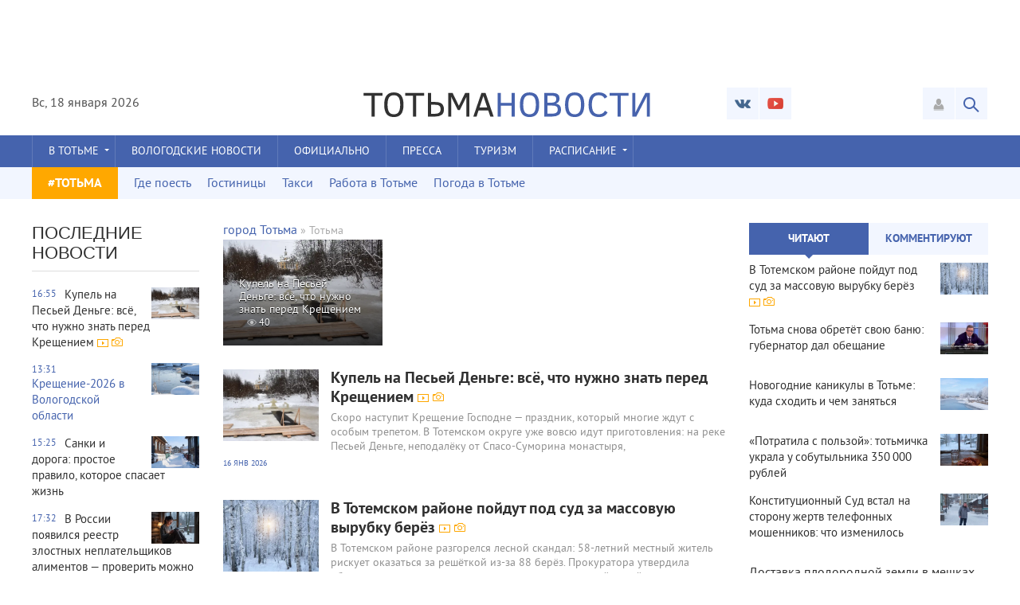

--- FILE ---
content_type: text/html; charset=utf-8
request_url: https://totma.ru/main/
body_size: 14328
content:
<!DOCTYPE html>
<html lang="ru-RU">
<head>
<title>Новости Тотьмы и Тотемского района</title>
<meta charset="utf-8">
<meta name="description" content="Новости Тотьмы и Тотемского района">
<meta name="keywords" content="Новости Тотьма">
<link rel="canonical" href="https://totma.ru/main/">
<link rel="alternate" type="application/rss+xml" title=" RSS" href="https://totma.ru/main/rss.xml">
<link rel="alternate" type="application/rss+xml" title=" RSS Turbo" href="https://totma.ru/main/rssturbo.xml">
<link rel="alternate" type="application/rss+xml" title=" RSS Dzen" href="https://totma.ru/main/rssdzen.xml">
<link rel="preconnect" href="https://totma.ru/" fetchpriority="high">
<meta property="twitter:card" content="summary">
<meta property="twitter:title" content="Новости Тотьмы и Тотемского района">
<meta property="twitter:description" content="Новости Тотьмы и Тотемского района">
<meta property="og:type" content="article">
<meta property="og:site_name" content="Тотьма - Новости Вологодской области">
<meta property="og:title" content="Новости Тотьмы и Тотемского района">
<meta property="og:description" content="Новости Тотьмы и Тотемского района">

<script src="/engine/classes/min/index.php?g=general&amp;v=y5q5u"></script>
<script src="/engine/classes/min/index.php?f=engine/classes/js/jqueryui.js,engine/classes/js/dle_js.js&amp;v=y5q5u" defer></script>
<script type="application/ld+json">{"@context":"https://schema.org","@graph":[{"@type":"BreadcrumbList","@context":"https://schema.org/","itemListElement":[{"@type":"ListItem","position":1,"item":{"@id":"https://totma.ru/","name":"город Тотьма"}},{"@type":"ListItem","position":2,"item":{"@id":"https://totma.ru/main/","name":"Тотьма"}}]}]}</script>
<meta name="viewport" content="width=device-width; initial-scale=1.0">
<meta name="apple-mobile-web-app-capable" content="yes">
<meta name="apple-mobile-web-app-status-bar-style" content="default">
<link rel="shortcut icon" href="/templates/totma/images/favicon.ico" type="image/x-icon" />
<link rel="apple-touch-icon" href="/templates/totma/images/apple-touch-icon.png">
<link rel="apple-touch-icon" sizes="72x72" href="/templates/totma/images/apple-touch-icon-72x72.png">
<link rel="apple-touch-icon" sizes="114x114" href="/templates/totma/images/apple-touch-icon-114x114.png">
<link rel="apple-touch-icon" href="/templates/totma/images/fav120.png" sizes="120x120">
<link media="screen" href="/templates/totma/css/style.css"  rel="stylesheet" />
<link media="screen" href="/templates/totma/css/engine.css"  rel="stylesheet" />
<link media="screen" href="/templates/totma/css/adaptive.css"  rel="stylesheet" />
<script type="text/javascript" src="/templates/totma/js/libs.js"></script>

<!-- SAPE RTB JS -->
<script
    async="async"
    src="https://cdn-rtb.sape.ru/rtb-b/js/197/2/150197.js"
    type="text/javascript">
</script>
<!-- SAPE RTB END -->
<script type="text/javascript" src="https://vk.com/js/api/openapi.js?168"></script>
<!-- Yandex.Metrika counter -->
<script type="text/javascript" >
   (function(m,e,t,r,i,k,a){m[i]=m[i]||function(){(m[i].a=m[i].a||[]).push(arguments)};
   m[i].l=1*new Date();
   for (var j = 0; j < document.scripts.length; j++) {if (document.scripts[j].src === r) { return; }}
   k=e.createElement(t),a=e.getElementsByTagName(t)[0],k.async=1,k.src=r,a.parentNode.insertBefore(k,a)})
   (window, document, "script", "https://mc.yandex.ru/metrika/tag.js", "ym");

   ym(98793854, "init", {
        clickmap:true,
        trackLinks:true,
        accurateTrackBounce:true,
        webvisor:true
   });
</script>
<noscript><div><img src="https://mc.yandex.ru/watch/98793854" style="position:absolute; left:-9999px;" alt="" /></div></noscript>
<!-- /Yandex.Metrika counter -->
<!-- Google tag (gtag.js) -->
<script async src="https://www.googletagmanager.com/gtag/js?id=G-W4S891RFP6"></script>
<script>
  window.dataLayer = window.dataLayer || [];
  function gtag(){dataLayer.push(arguments);}
  gtag('js', new Date());

  gtag('config', 'G-W4S891RFP6');
</script>
<!-- Yandex.RTB -->
<script>window.yaContextCb=window.yaContextCb||[]</script>
<script src="https://yandex.ru/ads/system/context.js" async></script>
<script type="text/javascript">
    (function(c,l,a,r,i,t,y){
        c[a]=c[a]||function(){(c[a].q=c[a].q||[]).push(arguments)};
        t=l.createElement(r);t.async=1;t.src="https://www.clarity.ms/tag/"+i;
        y=l.getElementsByTagName(r)[0];y.parentNode.insertBefore(t,y);
    })(window, document, "clarity", "script", "p2e0f52gly");
</script>
<script type="text/javascript">
<!--
var _acic={dataProvider:10};(function(){var e=document.createElement("script");e.type="text/javascript";e.async=true;e.src="https://www.acint.net/aci.js";var t=document.getElementsByTagName("script")[0];t.parentNode.insertBefore(e,t)})()
//-->
</script>
</head>
<body>
<script>
<!--
var dle_root       = '/';
var dle_admin      = '';
var dle_login_hash = 'e3409eb6790e8f5e4676f300196396317ed824dc';
var dle_group      = 5;
var dle_link_type  = 1;
var dle_skin       = 'totma';
var dle_wysiwyg    = 1;
var dle_min_search = '4';
var dle_act_lang   = ["Подтвердить", "Отмена", "Вставить", "Отмена", "Сохранить", "Удалить", "Загрузка. Пожалуйста, подождите..."];
var menu_short     = 'Быстрое редактирование';
var menu_full      = 'Полное редактирование';
var menu_profile   = 'Просмотр профиля';
var menu_send      = 'Отправить сообщение';
var menu_uedit     = 'Админцентр';
var dle_info       = 'Информация';
var dle_confirm    = 'Подтверждение';
var dle_prompt     = 'Ввод информации';
var dle_req_field  = ["Заполните поле с именем", "Заполните поле с сообщением", "Заполните поле с темой сообщения"];
var dle_del_agree  = 'Вы действительно хотите удалить? Данное действие невозможно будет отменить';
var dle_spam_agree = 'Вы действительно хотите отметить пользователя как спамера? Это приведёт к удалению всех его комментариев';
var dle_c_title    = 'Отправка жалобы';
var dle_complaint  = 'Укажите текст Вашей жалобы для администрации:';
var dle_mail       = 'Ваш e-mail:';
var dle_big_text   = 'Выделен слишком большой участок текста.';
var dle_orfo_title = 'Укажите комментарий для администрации к найденной ошибке на странице:';
var dle_p_send     = 'Отправить';
var dle_p_send_ok  = 'Уведомление успешно отправлено';
var dle_save_ok    = 'Изменения успешно сохранены. Обновить страницу?';
var dle_reply_title= 'Ответ на комментарий';
var dle_tree_comm  = '0';
var dle_del_news   = 'Удалить статью';
var dle_sub_agree  = 'Вы действительно хотите подписаться на комментарии к данной публикации?';
var dle_unsub_agree  = 'Вы действительно хотите отписаться от комментариев к данной публикации?';
var dle_captcha_type  = '2';
var dle_share_interesting  = ["Поделиться ссылкой на выделенный текст", "Twitter", "Facebook", "Вконтакте", "Прямая ссылка:", "Нажмите правой клавишей мыши и выберите «Копировать ссылку»"];
var DLEPlayerLang     = {prev: 'Предыдущий',next: 'Следующий',play: 'Воспроизвести',pause: 'Пауза',mute: 'Выключить звук', unmute: 'Включить звук', settings: 'Настройки', enterFullscreen: 'На полный экран', exitFullscreen: 'Выключить полноэкранный режим', speed: 'Скорость', normal: 'Обычная', quality: 'Качество', pip: 'Режим PiP'};
var DLEGalleryLang    = {CLOSE: 'Закрыть (Esc)', NEXT: 'Следующее изображение', PREV: 'Предыдущее изображение', ERROR: 'Внимание! Обнаружена ошибка', IMAGE_ERROR: 'Не удалось загрузить изображение', TOGGLE_SLIDESHOW: 'Просмотр слайдшоу',TOGGLE_FULLSCREEN: 'Полноэкранный режим', TOGGLE_THUMBS: 'Включить / Выключить уменьшенные копии', ITERATEZOOM: 'Увеличить / Уменьшить', DOWNLOAD: 'Скачать изображение' };
var DLEGalleryMode    = 0;
var DLELazyMode       = 0;
var allow_dle_delete_news   = false;

//-->
</script>

<div class="top_adv"><div align="center">
<!-- Yandex.RTB R-A-79004-16 -->
<div id="yandex_rtb_R-A-79004-16"></div>
<script>
window.yaContextCb.push(() => {
    Ya.Context.AdvManager.render({
        "blockId": "R-A-79004-16",
        "renderTo": "yandex_rtb_R-A-79004-16"
    })
})
</script>
</div>
</div>

<header class="header">
    <div class="wrap cf">
        <div class="header_left">
            <div class="current_date">
                <script type="text/javascript">
                    var mydate=new Date() 
                    var year=mydate.getYear() 
                    if (year < 1000) year+=1900 
                    var day=mydate.getDay() 
                    var month=mydate.getMonth() 
                    var daym=mydate.getDate() 
                    if (daym<10) 
                    daym="0"+daym 
                    var dayarray=new Array("Вс","Пн","Вт","Ср","Чт","Пт","Сб") 
                    var montharray=new Array("января","февраля","марта","апреля","мая","июня","июля","августа","сентября","октября","ноября","декабря") 
                    document.write(""+dayarray[day]+", "+daym+" "+montharray[month]+" "+year) 
                </script>
            </div>
			<div class="weather">
</div>

        </div>
        <div class="header_right">
            <ul class="social_menu">
	<li><a href="http://vk.com/vtotme" target="_blank" class="vk_icon" rel="nofollow" title="ВКонтакте"></a></li>
 <!--	<li><a href="https://twitter.com/gorodtotma_ru" target="_blank" class="tw_icon" rel="nofollow" title="Twitter"></a></li>
	<li><a href="https://www.facebook.com/totmanews" target="_blank" class="fb_icon" rel="nofollow" title="Facebook"></a></li>-->
	<li><a href="http://www.youtube.com/user/gorodtotma/" target="_blank" class="yt_icon" rel="nofollow" title="YouTube"></a></li>
</ul>
            <div class="login_btn group_5" title="Авторизироваться"></div>

<div class="login_block">
    <div class="login_close"></div>
    
    
	<form method="post" action="" class="login_form">
        <label for="login_name">E-Mail:</label>
        <input class="inp" type="text" name="login_name" id="login_name" />

        <label for="login_password">Пароль (<a href="https://totma.ru/index.php?do=lostpassword">забыли?</a>):</label>
        <input class="inp" type="password" name="login_password" id="login_password" />

        <div><input class="ch_box_save" type="checkbox" name="login_not_save" id="login_not_save" value="1"/>

        <label class="not_save_label" for="login_not_save"><span></span>Чужой компьютер</label></div>

        <div class="social_login"><!--noindex-->
            <a href="" rel="nofollow" target="_blank"><img src="/templates/totma/images/social/vkontakte.png" /></a>
			<a href="" rel="nofollow" target="_blank"><img src="/templates/totma/images/social/odnoklassniki.png" /></a>
			<a href="" rel="nofollow" target="_blank"><img src="/templates/totma/images/social/facebook.png" /></a>
			<a href="" rel="nofollow" target="_blank"><img src="/templates/totma/images/social/mailru.png" /></a>
			<a href="" rel="nofollow" target="_blank"><img src="/templates/totma/images/social/yandex.png" /></a>
			<a href="" rel="nofollow" target="_blank"><img src="/templates/totma/images/social/google.png" /></a>
            <!--/noindex-->
        </div>

        <button class="enter-btn site_button" onclick="submit();" type="submit" title="Войти">Войти</button>
        <input name="login" type="hidden" id="login" value="submit" />
        <div class="reg-link"><a href="https://totma.ru/index.php?do=register" title="Регистрация на сайте">Регистрация</a></div>
    </form>
    
</div>
<div class="login_overlay"></div>
            <button class="search_btn"></button>
        </div>
        <span class="logo">
            <a href="/"><img src="/templates/totma/images/logo.png" alt="" /></a>            
        </span>
    </div>
</header>
<div class="searchblock wrap cf">
    <form method="post" action="">
        <input type="hidden" name="subaction" value="search" />
        <input type="hidden" name="do" value="search" />
        <input id="story" name="story" type="text" value="Поиск" onfocus='if (this.value == "Поиск") { this.value=""; }' onblur='if (this.value == "") { this.value="Поиск"; }' class="searchform" />
        <input type="submit" class="searchbt" title="Найти" value="" />
    </form>
</div>
<nav class="nav">
    <div class="wrap">
        <button class="nav_btn"></button>
        <ul class="main_nav"> <!-- Основное меню -->
			<li class="drop"><a href="/main/" class="dropi">В Тотьме</a>
                <ul>
      <li><a href="/history/">Историческая справка</a></li>
      <li><a href="/fort-ross/">Тотьма - Форт Росс</a></li>
      <li><a href="/map.html">Карта города</a></li>
      <li><a href="/raznoe/">Разное</a></li>
                </ul>
            </li>
    <li><a href="/vologdanews/">Вологодские новости</a></li>
    <li><a href="/office/">Официально</a></li>
    <li><a href="/articles/">Пресса</a></li>
    <li><a href="/tourism/">Туризм</a></li>
	<li class="drop"><a href="#" class="dropi">Расписание</a>
                <ul>
    <li><a href="/raspisaniye_avtovokzal.html">Расписание автобусов</a></li>
    <li><a href="/vologda_moscow.html">Вологда - Москва</a></li>
	<li><a href="/vologda_spb.html">Вологда - СПб</a></li>
    </div>
</nav>
<section class="second_nav">
    <div class="wrap">
        <ul><!-- Дополнительное меню -->
    <li class="first_item">#ТОТЬМА</li>
    <li><a href="/gde-poest.html">Где поесть</a></li>
    <li><a href="/hotels.html">Гостиницы</a></li>
    <li><a href="/taxi.html">Такси</a></li>
    <li><a href="/rabota.html">Работа в Тотьме</a></li>
    <li><a rel="nofollow" href="/weather.html">Погода в Тотьме</a></li>
        </ul>
    </div>
</section>
<section class="container">
    <section class="content wrap cf">
        <section class="left cf">
		    
            <div class="left_col">
                <!-- Последние новости -->
                 <!-- Последние новости -->
<div class="mblock last_news_widget">
    <h4>Последние новости</h4> 
    <a href="https://totma.ru/2026/01/16/kupel-na-pesej-denge-vse-chto-nuzhno-znat-pered-krescheniem.html" class="cf last_news">
    <div class="last_time">16:55</div>
    <div class="post_img" style="background-image:url(https://totma.ru/uploads/posts/2026-01/0753c523292c.webp);"></div>
    <div class="last_news_title">Купель на Песьей Деньге: всё, что нужно знать перед Крещением</div>
    
    <div class="video_icon"></div>
	<div class="photo_icon"></div>
    
        
</a><a href="https://totma.ru/2026/01/16/kreschenie2026-v-vologodskoj-oblasti.html" class="cf last_news icolor">
    <div class="last_time">13:31</div>
    <div class="post_img" style="background-image:url(https://totma.ru/uploads/posts/2026-01/083966642512478.webp);"></div>
    <div class="last_news_title">Крещение‑2026 в Вологодской области</div>
    
    
	
    
        
</a><a href="https://totma.ru/2026/01/15/sanki-i-doroga-prostoe-pravilo-kotoroe-spasaet-zhizn.html" class="cf last_news">
    <div class="last_time">15:25</div>
    <div class="post_img" style="background-image:url(https://totma.ru/uploads/posts/2026-01/83960025436024587.webp);"></div>
    <div class="last_news_title">Санки и дорога: простое правило, которое спасает жизнь</div>
    
    
	
    
        
</a><a href="https://totma.ru/2026/01/13/v-rossii-pojavilsja-reestr-zlostnyh-neplatelschikov-alimentov-proverit-mozhno-na-gosuslugah.html" class="cf last_news">
    <div class="last_time">17:32</div>
    <div class="post_img" style="background-image:url(https://totma.ru/uploads/posts/2026-01/04258936245124.webp);"></div>
    <div class="last_news_title">В России появился реестр злостных неплательщиков алиментов — проверить можно на «Госуслугах»</div>
    
    
	
    
        
</a><a href="https://totma.ru/2026/01/12/jeksport-v-kitaj-chto-zhdet-vologodskie-kompanii-v-2026-godu.html" class="cf last_news">
    <div class="last_time">13:57</div>
    <div class="post_img" style="background-image:url(https://totma.ru/uploads/posts/2026-01/042699983325214.webp);"></div>
    <div class="last_news_title">Экспорт в Китай: что ждёт вологодские компании в 2026 году?</div>
    
    
	
    
        
</a><a href="https://totma.ru/2026/01/05/bolee-100-zhitelej-i-kollektivov-totemskogo-okruga-udostoeny-pooschrenij-glavy-municipaliteta.html" class="cf last_news imp">
    <div class="last_time">13:00</div>
    <div class="post_img" style="background-image:url(https://totma.ru/uploads/posts/2026-01/042533624251.webp);"></div>
    <div class="last_news_title">Более 100 жителей и коллективов Тотемского округа удостоены поощрений главы муниципалитета</div>
    
    
	
    
        
</a><a href="https://totma.ru/2025/12/30/novogodnie-pokupki-chto-delat-esli-tovar-ne-podoshel.html" class="cf last_news icolor">
    <div class="last_time">20:40</div>
    <div class="post_img" style="background-image:url(https://totma.ru/uploads/posts/2025-12/8636924252021.webp);"></div>
    <div class="last_news_title">Новогодние покупки: что делать, если товар не подошёл</div>
    
    
	
    
        
</a><a href="https://totma.ru/2025/12/30/novogodnie-kanikuly-v-totme-kuda-shodit-i-chem-zanjatsja.html" class="cf last_news">
    <div class="last_time">15:11</div>
    <div class="post_img" style="background-image:url(https://totma.ru/uploads/posts/2025-12/06396635421241.webp);"></div>
    <div class="last_news_title">Новогодние каникулы в Тотьме: куда сходить и чем заняться</div>
    
    
	
    
        
</a><a href="https://totma.ru/2025/12/30/v-totemskom-rajone-pojdut-pod-sud-za-massovuju-vyrubku-berez.html" class="cf last_news">
    <div class="last_time">14:38</div>
    <div class="post_img" style="background-image:url(https://totma.ru/uploads/posts/2025-12/0422536021457.webp);"></div>
    <div class="last_news_title">В Тотемском районе пойдут под суд за массовую вырубку берёз</div>
    
    <div class="video_icon"></div>
	<div class="photo_icon"></div>
    
        
</a><a href="https://totma.ru/2025/12/28/finansirovanie-razvitija-totemskogo-okruga-v-2025-2026-godah-sostavit-pochti-milliard-rublej.html" class="cf last_news">
    <div class="last_time">16:55</div>
    
    <div class="last_news_title">Финансирование развития Тотемского округа в 2025-2026 годах составит почти миллиард рублей</div>
    
    
	
    
        
</a>
    <a href="/lastnews" class="all_news" title="Все новости">Больше новостей</a>
</div>
<div align="center">
<div id="SRTB_943410"></div>
</div>

            </div>
			<div class="mid_col">
			    <div class="sort"><a href="https://totma.ru/">город Тотьма</a> » Тотьма</div> 
				<!-- Количество строк зависит от количества ваших категорий -->
<div class="top_news_category cf">
<article class="top_news_category related_news_post">
    <a href="https://totma.ru/2026/01/16/kupel-na-pesej-denge-vse-chto-nuzhno-znat-pered-krescheniem.html" title="Купель на Песьей Деньге: всё, что нужно знать перед Крещением" style="background-image:url(https://totma.ru/uploads/posts/2026-01/0753c523292c.webp);" class="related-news post_img">
    	<div class="related_title">Купель на Песьей Деньге: всё, что нужно знать перед Крещением <span class="video_views">40</span></div>
    </a>
</article><!-- 1 категория -->
<!-- 2 категория -->
<!-- 3 категория -->
<!-- 4 категория -->
<!-- 5 категория -->
<!-- 6 категория -->
<!-- 8 категория -->
</div>
                
				<article class="shortstory cf">
    <a href="https://totma.ru/2026/01/16/kupel-na-pesej-denge-vse-chto-nuzhno-znat-pered-krescheniem.html">
        <div class="post_img" style="background-image:url(https://totma.ru/uploads/posts/2026-01/0753c523292c.webp);">
            <div class="news_counts">
                <span class="news_views">40</span>
                <span class="news_comments">0</span>
            </div>
        </div>
        
        <div class="short_text">
            <h2 class="short_title">Купель на Песьей Деньге: всё, что нужно знать перед Крещением
			<div class="video_icon"></div>
			<div class="photo_icon"></div>
            
            
            </h2>
            <p class="short-story_post">Скоро наступит Крещение Господне — праздник, который многие ждут с особым трепетом. В Тотемском округе уже вовсю идут приготовления: на реке Песьей Деньге, неподалёку от Спасо‑Суморина монастыря,</p>
            <div class="stories_date">16 янв 2026</div>
        </div>
    </a>
</article><article class="shortstory cf">
    <a href="https://totma.ru/2025/12/30/v-totemskom-rajone-pojdut-pod-sud-za-massovuju-vyrubku-berez.html">
        <div class="post_img" style="background-image:url(https://totma.ru/uploads/posts/2025-12/0422536021457.webp);">
            <div class="news_counts">
                <span class="news_views">179</span>
                <span class="news_comments">0</span>
            </div>
        </div>
        
        <div class="short_text">
            <h2 class="short_title">В Тотемском районе пойдут под суд за массовую вырубку берёз
			<div class="video_icon"></div>
			<div class="photo_icon"></div>
            
            
            </h2>
            <p class="short-story_post">В Тотемском районе разгорелся лесной скандал: 58‑летний местный житель рискует оказаться за решёткой из‑за 88 берёз. Прокуратора утвердила обвинительное заключение — дело уже передали в районный суд.</p>
            <div class="stories_date">30 дек 2025</div>
        </div>
    </a>
</article><article class="shortstory cf">
    <a href="https://totma.ru/2025/12/20/totma-na-muzejnoj-karte-rossii.html">
        <div class="post_img" style="background-image:url(https://totma.ru/uploads/posts/2025-12/01242551224.webp);">
            <div class="news_counts">
                <span class="news_views">43</span>
                <span class="news_comments">0</span>
            </div>
        </div>
        
        <div class="short_text">
            <h2 class="short_title">Тотьма на музейной карте России: местный эксперт вошла в президиум ICOM
			<div class="video_icon"></div>
			<div class="photo_icon"></div>
            
            
            </h2>
            <p class="short-story_post">Хорошая новость для малых музеев страны: их интересы в президиуме Российского комитета Международного союза музеев (ICOM Russia) будет отстаивать Мария Правдина — учёный секретарь Тотемского</p>
            <div class="stories_date">20 дек 2025</div>
        </div>
    </a>
</article><article class="shortstory cf">
    <a href="https://totma.ru/2025/11/29/v-totemskoj-crb-novyj-rentgenkompleks-diagnostika-vyhodit-na-sovremennyj-uroven.html">
        <div class="post_img" style="background-image:url(https://totma.ru/uploads/posts/2025-11/082225362124.webp);">
            <div class="news_counts">
                <span class="news_views">93</span>
                <span class="news_comments">0</span>
            </div>
        </div>
        
        <div class="short_text">
            <h2 class="short_title">В Тотемской ЦРБ — новый рентген‑комплекс: диагностика выходит на современный уровень
			<div class="video_icon"></div>
			<div class="photo_icon"></div>
            
            
            </h2>
            <p class="short-story_post">Помните, как раньше приходилось ждать результаты рентгена чуть ли не полдня? В Тотемской центральной районной больнице об этом можно забыть: с ноября здесь работает новенький рентген‑комплекс</p>
            <div class="stories_date">29 ноя 2025</div>
        </div>
    </a>
</article><article class="shortstory cf">
    <a href="https://totma.ru/2025/10/21/v-totme-sozdadut-sovremennyj-muzejnyj-centr-dlja-detej-i-podrostkov.html">
        <div class="post_img" style="background-image:url(https://totma.ru/uploads/posts/2025-10/839666022210271.webp);">
            <div class="news_counts">
                <span class="news_views">34</span>
                <span class="news_comments">0</span>
            </div>
        </div>
        
        <div class="short_text">
            <h2 class="short_title">В Тотьме создадут современный музейный центр для детей и подростков
			<div class="video_icon"></div>
			<div class="photo_icon"></div>
            
            
            </h2>
            <p class="short-story_post">Тотемское музейное объединение стало победителем федерального конкурса на создание детских музейных центров, получив грант в размере 5 миллионов рублей.</p>
            <div class="stories_date">21 окт 2025</div>
        </div>
    </a>
</article><article class="shortstory cf">
    <a href="https://totma.ru/2025/08/22/babushka-iz-totmy-i-vnuk-chudom-izbezhali-tragedii-v-ogne.html">
        <div class="post_img" style="background-image:url(https://totma.ru/uploads/posts/2025-08/0833602224215478.webp);">
            <div class="news_counts">
                <span class="news_views">74</span>
                <span class="news_comments">0</span>
            </div>
        </div>
        
        <div class="short_text">
            <h2 class="short_title">Бабушка из Тотьмы и внук чудом избежали трагедии в огне
			<div class="video_icon"></div>
			<div class="photo_icon"></div>
            
            
            </h2>
            <p class="short-story_post">В Тотьме вечером 19 августа разыгралась настоящая драма. Примерно в 19:30 в микрорайоне Лесотехникум внезапно вспыхнул частный дом на Западной улице. Огненная стихия мгновенно поглотила более 50</p>
            <div class="stories_date">22 авг 2025</div>
        </div>
    </a>
</article><article class="shortstory cf">
    <a href="https://totma.ru/2025/07/31/v-totme-prohodit-vserossijskij-forum-po-razvitiju-malyh-territorij.html">
        <div class="post_img" style="background-image:url(https://totma.ru/uploads/posts/2025-07/082223642122489.webp);">
            <div class="news_counts">
                <span class="news_views">49</span>
                <span class="news_comments">0</span>
            </div>
        </div>
        
        <div class="short_text">
            <h2 class="short_title">В Тотьме проходит всероссийский форум по развитию малых территорий
			<div class="video_icon"></div>
			<div class="photo_icon"></div>
            
            
            </h2>
            <p class="short-story_post">В Вологодской области с 24 по 27 июля проводится II Всероссийский форум инициатив малых территорий &quot;Соль Земли&quot;. Мероприятие собрало 60 участников из более чем 10 регионов страны, которые</p>
            <div class="stories_date">31 июл 2025</div>
        </div>
    </a>
</article><article class="shortstory cf">
    <a href="https://totma.ru/2025/05/04/den-truda-v-totme-otmetili-subbotnikom.html">
        <div class="post_img" style="background-image:url(https://totma.ru/uploads/posts/2025-05/0633321012458.webp);">
            <div class="news_counts">
                <span class="news_views">91</span>
                <span class="news_comments">0</span>
            </div>
        </div>
        
        <div class="short_text">
            <h2 class="short_title">День Труда в Тотьме отметили субботником
			<div class="video_icon"></div>
			<div class="photo_icon"></div>
            
            
            </h2>
            <p class="short-story_post">В минувший четверг, первого мая, губернатор и Правительство Вологодской области прибыли в Тотемский округ с рабочей поездкой. В числе одного из мест остановки стала площадка перед храмом Воскресения</p>
            <div class="stories_date">04 мая 2025</div>
        </div>
    </a>
</article><article class="shortstory cf">
    <a href="https://totma.ru/2025/01/02/akcija-samyj-cennyj-peshehod-proshla-v-totme.html">
        <div class="post_img" style="background-image:url(https://totma.ru/uploads/posts/2025-01/img_5427.webp);">
            <div class="news_counts">
                <span class="news_views">67</span>
                <span class="news_comments">0</span>
            </div>
        </div>
        
        <div class="short_text">
            <h2 class="short_title">Акция «Самый ценный – пешеход» прошла в Тотьме
			<div class="video_icon"></div>
			<div class="photo_icon"></div>
            
            
            </h2>
            <p class="short-story_post">Инспекторы ГИБДД совместно с тотемскими подростками провели акцию под названием «Самый ценный – пешеход».</p>
            <div class="stories_date">02 янв 2025</div>
        </div>
    </a>
</article><article class="shortstory cf">
    <a href="https://totma.ru/2024/12/19/tretja-gorodskaja-shkola-goroda-totma-otkryla-pervye-agroklassy.html">
        <div class="post_img" style="background-image:url(https://totma.ru/uploads/posts/2024-12/02010235.webp);">
            <div class="news_counts">
                <span class="news_views">92</span>
                <span class="news_comments">0</span>
            </div>
        </div>
        
        <div class="short_text">
            <h2 class="short_title">Третья городская школа города Тотьма открыла первые агроклассы
			<div class="video_icon"></div>
			<div class="photo_icon"></div>
            
            
            </h2>
            <p class="short-story_post">Губернатор Вологодской области поручил с сентября этого года постепенно открывать агроклассы в школах. На реализацию проекта и закупку оборудования были выделены бюджетные средства региона.</p>
            <div class="stories_date">19 дек 2024</div>
        </div>
    </a>
</article><article class="shortstory cf">
    <a href="https://totma.ru/2024/11/08/totemskoe-muzejnoe-obedinenie-poluchilo-bolee-15-tysjach-arhivnyh-snimkov.html">
        <div class="post_img" style="background-image:url(https://totma.ru/uploads/posts/2024-11/img_0320.webp);">
            <div class="news_counts">
                <span class="news_views">498</span>
                <span class="news_comments">0</span>
            </div>
        </div>
        
        <div class="short_text">
            <h2 class="short_title">Тотемское музейное объединение получило более 15 тысяч архивных снимков
			<div class="video_icon"></div>
			<div class="photo_icon"></div>
            
            
            </h2>
            <p class="short-story_post">Для многих жителей Тотьмы имя Игоря Стесева давно известно. Это журналист и фотограф, который время от времени навещает город и даже иногда живет в Тотьме.</p>
            <div class="stories_date">08 ноя 2024</div>
        </div>
    </a>
</article><article class="shortstory cf">
    <a href="https://totma.ru/2024/10/08/na-territorii-totmy-zaversheny-remontnye-raboty-po-modernizacii-ulichno-dorozhnoj-seti.html">
        <div class="post_img" style="background-image:url(https://totma.ru/uploads/posts/2024-10/img_0301.webp);">
            <div class="news_counts">
                <span class="news_views">1 883</span>
                <span class="news_comments">0</span>
            </div>
        </div>
        
        <div class="short_text">
            <h2 class="short_title">На территории Тотьмы завершены ремонтные работы по модернизации улично-дорожной сети
			<div class="video_icon"></div>
			<div class="photo_icon"></div>
            
            
            </h2>
            <p class="short-story_post">В минувшую пятницу в Тотьме специалисты завершили работы по ремонту дорожного участка от улицы Белоусовской до улицы Урицкого. Сотрудники дорожных служб заасфальтировали дорогу, а также сделали</p>
            <div class="stories_date">08 окт 2024</div>
        </div>
    </a>
</article><article class="shortstory cf">
    <a href="https://totma.ru/2024/08/15/totma-stala-uchastnikom-vserossijskoj-akcii-zarjadka-so-strazhem-porjadka.html">
        <div class="post_img" style="background-image:url(https://totma.ru/uploads/posts/2024-08/0240142568.webp);">
            <div class="news_counts">
                <span class="news_views">4 859</span>
                <span class="news_comments">0</span>
            </div>
        </div>
        
        <div class="short_text">
            <h2 class="short_title">Тотьма стала участником Всероссийской акции “Зарядка со стражем порядка”
			<div class="video_icon"></div>
			<div class="photo_icon"></div>
            
            
            </h2>
            <p class="short-story_post">Представители Общественного совета подведомственного территориальному органу внутренних дел совместно с сотрудниками ОМВД “Тотемский” организовали акцию под названием “Зарядка со стражем порядка”.</p>
            <div class="stories_date">15 авг 2024</div>
        </div>
    </a>
</article><article class="shortstory cf">
    <a href="https://totma.ru/2024/04/02/to-ne-tma-to-svetlyj-kraj.html">
        <div class="post_img" style="background-image:url(https://totma.ru/uploads/posts/2024-04/img_3862.webp);">
            <div class="news_counts">
                <span class="news_views">14 188</span>
                <span class="news_comments">0</span>
            </div>
        </div>
        
        <div class="short_text">
            <h2 class="short_title">ТО не ТЬМА, то светлый край
			<div class="video_icon"></div>
			<div class="photo_icon"></div>
            
            
            </h2>
            <p class="short-story_post">Казалось, о Тотьме сказано многое, написано тоже, вышло немало передач на телевидении. Это и древний центр солеварения, и родина мореходов-первооткрывателей, и место, тесно связанное с именем поэта</p>
            <div class="stories_date">02 апр 2024</div>
        </div>
    </a>
</article><article class="shortstory cf">
    <a href="https://totma.ru/2023/12/23/novogodnie-prazdniki-v-totme-2024.html">
        <div class="post_img" style="background-image:url(https://totma.ru/uploads/posts/2023-12/0201245.webp);">
            <div class="news_counts">
                <span class="news_views">16 293</span>
                <span class="news_comments">0</span>
            </div>
        </div>
        
        <div class="short_text">
            <h2 class="short_title">Новогодние праздники в Тотьме 2024
			<div class="video_icon"></div>
			<div class="photo_icon"></div>
            
            
            </h2>
            <p class="short-story_post">Приближаются долгожданные новогодние каникулы. А это значит, что время нужно провести с семьей: дружной и весело, чтобы весь год вас радовали теплые воспоминания и наполняли только приятные</p>
            <div class="stories_date">23 дек 2023</div>
        </div>
    </a>
</article><div class="navigation-holder basecont ignore-select">
    <div class="navigation">
        <b class="prev"><span>&#60;</span></b><span>1</span> <a href="https://totma.ru/main/page/2/">2</a> <a href="https://totma.ru/main/page/3/">3</a> <a href="https://totma.ru/main/page/4/">4</a> <a href="https://totma.ru/main/page/5/">5</a> <a href="https://totma.ru/main/page/6/">6</a> <a href="https://totma.ru/main/page/7/">7</a> <a href="https://totma.ru/main/page/8/">8</a> <a href="https://totma.ru/main/page/9/">9</a> <a href="https://totma.ru/main/page/10/">10</a> <span class="nav_ext">...</span> <a href="https://totma.ru/main/page/80/">80</a><b class="next"><a href="https://totma.ru/main/page/2/">&#62;</a></b>
    </div>
</div>
            </div>
			
            
        </section>
        
        <aside class="right">
            <section class="side_block top_news_widget">
			    <div class="tabs_header">
				    <span>Читают</span>
					<span>Комментируют</span>
				</div>
				<div class="tab_panel">
				    <div class="tab_box"><a href="https://totma.ru/2025/12/30/v-totemskom-rajone-pojdut-pod-sud-za-massovuju-vyrubku-berez.html"  class="custom_top cf">
	<div class="post_img" style="background-image:url(https://totma.ru/uploads/posts/2025-12/0422536021457.webp);"></div>
	<div class="last_news_title">В Тотемском районе пойдут под суд за массовую вырубку берёз</div>
    <div class="video_icon"></div>
	<div class="photo_icon"></div>
</a><a href="https://totma.ru/2025/12/20/totma-snova-obretet-svoju-banju-gubernator-dal-obeschanie.html"  class="custom_top cf">
	<div class="post_img" style="background-image:url(https://totma.ru/uploads/posts/2025-12/0422264236024212.webp);"></div>
	<div class="last_news_title">Тотьма снова обретёт свою баню: губернатор дал обещание</div>
    
	
</a><a href="https://totma.ru/2025/12/30/novogodnie-kanikuly-v-totme-kuda-shodit-i-chem-zanjatsja.html"  class="custom_top cf">
	<div class="post_img" style="background-image:url(https://totma.ru/uploads/posts/2025-12/06396635421241.webp);"></div>
	<div class="last_news_title">Новогодние каникулы в Тотьме: куда сходить и чем заняться</div>
    
	
</a><a href="https://totma.ru/2025/12/19/potratila-s-polzoj-totmichka-ukrala-u-sobutylnika-350-000-rublej.html"  class="custom_top cf">
	<div class="post_img" style="background-image:url(https://totma.ru/uploads/posts/2025-12/04222363321445.webp);"></div>
	<div class="last_news_title">«Потратила с пользой»: тотьмичка украла у собутыльника 350 000 рублей</div>
    
	
</a><a href="https://totma.ru/2025/12/23/konstitucionnyj-sud-vstal-na-storonu-zhertv-telefonnyh-moshennikov-chto-izmenilos.html"  class="custom_top cf">
	<div class="post_img" style="background-image:url(https://totma.ru/uploads/posts/2025-12/042223602425478124.webp);"></div>
	<div class="last_news_title">Конституционный Суд встал на сторону жертв телефонных мошенников: что изменилось</div>
    
	
</a></div>
					<div class="tab_box"><a href="https://totma.ru/2018/08/20/totma-stala-pervym-gorodom-vklyuchennym-v-associaciyu-samyh-krasivyh-dereven-i-gorodkov-rossii.html"  class="custom_top cf">
	<div class="post_img" style="background-image:url(https://totma.ru/uploads/posts/2018-08/1534762968_totma.jpg);"></div>
	<div class="last_news_title">Тотьма стала первым городом, включенным в «Ассоциацию самых красивых деревень и городков России»</div>
    
	
	<span class="top_comments">1</span>
</a><a href="https://totma.ru/2015/11/30/v-vologodskoy-oblasti-usilyat-profilaktiku-virusnyh-zabolevaniy-sviney.html"  class="custom_top cf">
	
	<div class="last_news_title">В Вологодской области усилят профилактику вирусных заболеваний свиней</div>
    
	
	<span class="top_comments">1</span>
</a><a href="https://totma.ru/2010/03/12/kak-zhivyotsya-na-sele.html"  class="custom_top cf">
	<div class="post_img" style="background-image:url(https://totma.ru/uploads/posts/2017-11/thumbs/1510482539_derevnya.jpg);"></div>
	<div class="last_news_title">Как живётся на селе?</div>
    
	
	<span class="top_comments">1</span>
</a><a href="https://totma.ru/2025/12/16/kontrolnye.html"  class="custom_top cf">
	<div class="post_img" style="background-image:url(https://totma.ru/uploads/posts/2025-12/042556320214.webp);"></div>
	<div class="last_news_title">Контрольные</div>
    
	
	<span class="top_comments">0</span>
</a><a href="https://totma.ru/2025/12/16/kak-zadat-vopros-putinu-na-prjamoj-linii2025-prostye-sposoby.html"  class="custom_top cf">
	<div class="post_img" style="background-image:url(https://totma.ru/uploads/posts/2025-12/img_1096.webp);"></div>
	<div class="last_news_title">Как задать вопрос Путину на «Прямой линии»‑2025: простые способы</div>
    
	
	<span class="top_comments">0</span>
</a></div>	
				</div>
			</section>  
            
                     
            <section class="side_block"><!-- Yandex.RTB R-A-79004-3 -->
<div id="yandex_rtb_R-A-79004-3"></div>
<script>window.yaContextCb.push(()=>{
  Ya.Context.AdvManager.render({
    renderTo: 'yandex_rtb_R-A-79004-3',
    blockId: 'R-A-79004-3'
  })
})</script></section>
            <!-- баннер сайдбар -->
 Доставка плодородной <a href="https://algnm.ru/grunt/polevoj.html" target="_blank">земли в мешках по 25 и 50 кг</a> в Московской области. 
            <section class="side_block">
                <br><br>
<h3>Домены</h3>
Предлагаем бесплатную аренду доменов vtotme.ru и totma.info
<br>
Подробности в <a href="/index.php?do=feedback&user=1" target="_blank">сообщение</a>

            </section>           
           
            <section class="side_block">
                <!-- FaceBook Widget -->
               <!-- <div class="fb-like-box" data-href="https://www.facebook.com/totmanews" data-width="300" data-height="280" data-colorscheme="light" data-show-faces="true" data-header="true" data-stream="false" data-show-border="true"></div> -->
            </section>

            <section class="side_block">    
<div id="vk_groups"></div>
<script type="text/javascript">
VK.Widgets.Group("vk_groups", {mode: 3, width: "300"}, 23913052);
</script>
            </section>

            <section class="side_block">
<div id="ok_group_widget"></div>
<script>
!function (d, id, did, st) {
  var js = d.createElement("script");
  js.src = "https://connect.ok.ru/connect.js";
  js.onload = js.onreadystatechange = function () {
  if (!this.readyState || this.readyState == "loaded" || this.readyState == "complete") {
    if (!this.executed) {
      this.executed = true;
      setTimeout(function () {
        OK.CONNECT.insertGroupWidget(id,did,st);
      }, 0);
    }
  }}
  d.documentElement.appendChild(js);
}(document,"ok_group_widget","54155024990208","{width:300,height:220}");
</script>
            </section>
                          
        </aside>
    </section>
</section>
<footer class="footer">
    <div class="wrap cf">
        <div class="footer_nav">
            <ul>
    <li><a href="/main/">#ВТотьме</a></li>
    <li><a href="/vologdanews/">Вологодские новости</a></li>
    <li><a href="/office/">Официально</a></li>
    <li><a href="/articles/">Пресса</a></li>
    <li><a href="/tourism/">Туризм</a></li>                                                                                                                                
            <ul>
        </div>
        <div class="footer_links">
            <ul>
                <li><a href="/advertisement.html">Реклама на сайте</a></li>
                <li><a href="/legal.html">Правообладателям</a></li>
                <li><a href="/agreement.html">Правила сайта</a></li>
                <li><a href="/contact.html">Контакты</a></li>
 <li><img src="/qrcode.png" rel="nofollow" border="0" width="60" height="60"></li>
            </ul>
        </div>
        <div class="about"><em>18+</em>
Copyrights © 2010-2025. Все права соблюдены. <a href="/copyrights.html">Любое копирование</a>, в т.ч. отдельных частей текстов или изображений, публикация и републикация, перепечатка или любое другое распространение информации, в какой бы форме и каким бы техническим способом оно не осуществлялось, строго запрещается без предварительного письменного согласия со стороны редакции. Во время цитирования информации подписчиками ссылки обязательны. Допускается цитирование материалов сайта без получения предварительного согласия, но в объеме не более одного абзаца и с обязательной прямой, открытой для поисковых систем гиперссылкой на сайт не ниже, чем во втором абзаце текста. 
</br>
totma.ru "<a href="/totma.html">Город Тотьма</a>" - Тотемская интернет-газета, где можно найти новости Тотемского района и <a href="/vologda.html">Вологодской области</a>
<br>
<noindex>
Администрация сайта-сервиса totma.ru не несет ответственности за материалы, опубликованные авторами и редакциями СМИ на его страницах. Мнения и версии авторов, редакций, публикующихся на сервисе, является абсолютно независимыми и могут не совпадать с взглядами администрации сайта.<br>
Размещенные на сайте материалы, включая статьи, могут содержать информацию, предназначенную для пользователей старше 18 лет, согласно Федерального закона №436-ФЗ от 29.12.2010 года "О защите детей от информации, причиняющей вред их здоровью и развитию"
<br><br>
Продолжая пользование сайтом, Вы даете свое <a href="/cookie.html">согласие на работу с cookie</a>. Обработка Ваших персональных данных осуществляется в соответствии с требованиями Федерального закона от 27.07.2006 № 152-Ф3 "О персональных данных"
</noindex></div>
        <div class="counters">
<span>
<!--LiveInternet counter--><a href="https://www.liveinternet.ru/click"
target="_blank"><img id="licnt08D2" width="31" height="31" style="border:0" 
title="LiveInternet"
src="[data-uri]"
alt=""/></a><script>(function(d,s){d.getElementById("licnt08D2").src=
"https://counter.yadro.ru/hit?t45.4;r"+escape(d.referrer)+
((typeof(s)=="undefined")?"":";s"+s.width+"*"+s.height+"*"+
(s.colorDepth?s.colorDepth:s.pixelDepth))+";u"+escape(d.URL)+
";h"+escape(d.title.substring(0,150))+";"+Math.random()})
(document,screen)</script><!--/LiveInternet-->
</span>
        </div>
    </div>
</footer>

<script>
    $(document).ready(function() {
    $('.side_block').ttabs();
    });
</script>


<div id="fb-root"></div>
<script>(function(d, s, id) {
  var js, fjs = d.getElementsByTagName(s)[0];
  if (d.getElementById(id)) return;
  js = d.createElement(s); js.id = id;
  js.src = "//connect.facebook.net/ru_RU/sdk.js#xfbml=1&version=v2.4&appId=191903190876439";
  fjs.parentNode.insertBefore(js, fjs);
}(document, 'script', 'facebook-jssdk'));</script>

<script type="text/javascript"> 
$(function() { 
$(window).scroll(function() { 
if($(this).scrollTop() != 0) { 
$('#totop').fadeIn(); 
} else { 
$('#totop').fadeOut(); 
} 
}); 
$('#totop').click(function() { 
$('body,html').animate({scrollTop:0},800); 
}); 
}); 
</script>
<div id="totop"></div>
</body>
</html>

--- FILE ---
content_type: text/css
request_url: https://totma.ru/templates/totma/css/style.css
body_size: 14613
content:
@import 'normalize.css';
@import 'social-likes_flat.css';

/* `FontFace

-----------------------------------------------------------------------------------*/
@font-face {

    font-family: 'PT Sans Regular';

    src: url('../fonts/pt_sans_regular-webfont.eot');

    src: url('../fonts/pt_sans_regular-webfont.eot?#iefix') format('embedded-opentype'),

         /*url('../fonts/pt_sans_regular-webfont.woff') format('woff'),*/

         url('../fonts/pt_sans_regular-webfont.ttf') format('truetype');

    font-weight: normal;

    font-style: normal;

}

@font-face {

    font-family: 'PT Sans Bold';

    src: url('../fonts/pt_sans_bold-webfont.eot');

    src: url('../fonts/pt_sans_bold-webfont.eot?#iefix') format('embedded-opentype'),

         url('../fonts/pt_sans_bold-webfont.woff') format('woff'),

         url('../fonts/pt_sans_bold-webfont.ttf') format('truetype');

    font-weight: normal;

    font-style: normal;

}

@font-face {

    font-family: 'PT Sans Italic';

    src: url('../fonts/pt_sans_italic-webfont.eot');

    src: url('../fonts/pt_sans_italic-webfont.eot?#iefix') format('embedded-opentype'),

         url('../fonts/pt_sans_italic-webfont.woff') format('woff'),

         url('../fonts/pt_sans_italic-webfont.ttf') format('truetype');

    font-weight: normal;

    font-style: normal;

}


/* `Main

-----------------------------------------------------------------------------------*/

.search_btn, .social_menu li a, .news_views, .news_comments, .video_icon, .photo_icon, .updated, .top_views, .top_comments, .video_views, .article_img_item.views,
.article_img_item.comments-num, .stories_views, .stories_comments, .rating-plus, .rating-minus, .play_icon, .rating-plus-big, .service_buttons i,
 .login_btn, .login_close, input.searchbt, .pmlinks a:before, .photo_big, .attachment:before,  #totop, .nav_btn{
    background:url(../images/sprite.png) 0 0 no-repeat;
}

* {
    margin-top:0;
    margin-bottom:0;
    margin-right:0;
    margin-left:0;
    padding:0;
}
*, *:before, *:after {
  -moz-box-sizing: border-box;
  -webkit-box-sizing: border-box;
  box-sizing: border-box;
}
image{
    border:0;
}
a img,:link img,:visited img,:hover img {
    border:0;
}
a{
    color:#303030;
    font-size:16px;
    text-decoration:underline;
}
a:hover {
    color:#4563ad;
    text-decoration:none;
}
h1,h2,h3,h4,h5,h6,pre,form,p,blockquote,fieldset,input {
    margin:0;
    padding:0;
}
textarea{
    border:1px solid #ccc;
    padding:5px;
}
input:focus, textarea:focus {
    outline:none;
}
button:focus{
    outline:none;	
}
h1, h2, h3, h4, h5, h6 {font-weight:normal;font-family:Arial, sans-serif;}
h1 {font-size:24px;line-height:30px;}
h2 {font-size:22px;line-height:25px;}
h3 {font-size:20px;}
h4 {font-size:18px;}
h5, h6 {font-size: 16px;}
ul, ol{
    padding: 0;
    margin: 0;
}
input[type="checkbox"], input[type="radio"] {
    width: auto; 
    height: auto; 
    padding: 0; 
    margin: 3px 5px 5px 0;
}
.cf:before,
.cf:after {
  content: " ";
  display: table;
} 
.cf:after {
  clear: both;
}
 .cf {
  *zoom: 1;
}
.tabs_header,   .read_more{
    font-family: "PT Sans Narrow Bold";

}
.second_nav li.first_item, .main_news_title, .tabs_header span, .all_news, .top_views, .site_button, .short_title, .post_title, .short_title2, .read_more{
    font-family: "PT Sans Bold";
 }

html{
    padding:0px;
}
body{
    background:#fff;
    font-family:'PT Sans Regular', Arial, sans-serif;
    font-size:16px;
    height:100%;
    margin:0;
    padding:0;
    color:#303030;
    -webkit-font-smoothing: antialiased !important;
}
.top_adv{
    height: 90px;
    width: 100%;
    overflow: hidden;
    text-align: center;
}
.header{
    width:100%;
    height: 80px;
    z-index: 999;
    white-space:nowrap;
}
.header .wrap{	
    padding-top:20px;
    padding-bottom: 20px;
}
.wrap{
    width: 1200px;
    margin: 0 auto;
    position: relative;
}
.logo{
    width:400px;
    height:40px;
    display: block;
    margin: 0 auto;
}
.logo a{
    display: block;
}
.logo a:hover{
    opacity: 0.8;
}
.logo img{
    max-width:100%;
}
.header_left{
    float: left;
    width: 330px;
    margin: 10px 30px 10px 0;
    height: 20px;
    line-height: 20px;
    color: #505050;
    font-size: 16px;
}
.current_date, .weather{
    float: left;
    width:50%;
}
.header_right{
	width: 328px;
	float: right;
    margin:0 0 0 30px;
}
/* social.tpl */
.social_menu{
    list-style: none;
    display: block;
    float: left;
    height: 40px;
    width: 246px;
}
.social_menu li{
    display: block;
    float: left;
    color: #fff;
    margin: 0 1px 0 0;
}
.social_menu li a{
    display:block;
    height: 40px;
    width: 40px;
    border: 1px solid transparent;
    color: #fff;
    font-size: 14px;
    text-decoration: none;
    position: relative;
    background-color: #f2f6ff;
    -webkit-transition:border 0.2s ease;
    -moz-transition:border 0.2s ease;
    transition:border 0.2s ease;
}
.social_menu li a.vk_icon{
    background-position: center -1px;
}
.social_menu li a.tw_icon{
    background-position: center -41px;
}
.social_menu li a.fb_icon{
    background-position: center -81px;
}
.social_menu li a.yt_icon{
    background-position: center -161px;
}
.social_menu li a.gp_icon{
    background-position: center -121px;
}
.social_menu li a.rss_icon{
    background-position: center -201px;
}
.social_menu li a:hover{
    border: 1px solid rgba(0,0,0,0.1);
}

/* login.tpl  */
.login_btn{
    display:block;
    height: 40px;
    width: 40px;
    border: 1px solid transparent;
    color: #fff;
    font-size: 14px;
    text-decoration: none;
    position: relative;
    background-color: #f2f6ff;
    -webkit-transition:all 0.2s ease;
    -moz-transition:all 0.2s ease;
    transition: ease 0.2s all;
    background-position:center -240px;
    cursor: pointer !important;
    z-index: 200;
    float: left;
    margin: 0 1px 0 0;
}
.login_btn.group_5{    
    background-position:center -830px;
}
.login_btn:hover{
    border: 1px solid rgba(0,0,0,0.1);
}
.login_block{
    display: none;
    position: absolute;
    top: 100px;
    left: 50%;
    margin: 0 0 0 -120px;
    width: 240px;
    background-color: #fff;
    z-index: 9999999;
    border-top:5px solid #4563ad;
}
.profile_menu{
    list-style: none;
    width: 100%;
}
.profile_menu li{
    display: block;
}
.profile_menu li a{
    height: 35px;
    padding: 10px 10px 10px 25px;
    line-height: 15px;
    display: block;
    color: #909090;
    font-size: 16px;
    text-decoration: none;
    position: relative;
}
.profile_menu li a:before{
    content: "";
    position: absolute;
    width: 5px;
    height: 5px;
    -webkit-border-radius: 5px;
    -moz-border-radius: 5px;
    border-radius: 5px;
    background-color: #d1d1d1;
    left: 10px;
    top: 14px;
}
.profile_menu li a:hover{
    background-color: #4563ad;
    color: #fff;
    text-decoration: none;
}
.profile_link:hover{
    background-color: #e1e1e1 !important;
    color: #fff;
}
.profile_avatar{
    height: 20px;
    max-width: 30px;
    margin: -2px 10px 0 0;
    overflow: hidden;
    float: left;
    display: block;
}
.profile_avatar img{
    min-width: 20px;
    max-width: 30px;
}
.profile_menu li a.logout{
    color: #fb4d4d;
}
.profile_menu li a.profile_link{
    background-color: #f1f1f1;
    color: #505050;
    padding: 10px;
}
.profile_menu li a.profile_link:before{
    display: none;
}
.profile_menu li a i{
    font-style: normal;
    display: block;
    position: absolute;
    top: 9px;
    right: 10px;
    background-color: #f1f1f1;
    color: #202020;
    font-size: 12px;
    line-height: 15px;
    padding: 2px 5px 0 5px;
}
.login_form{
    margin: 17px 20px;
}
.login_form label{
    color: #909090;
    font-size: 16px;
    display: block;
    margin: 0 0 10px 0;
    line-height: 15px;
}
.login_form label a{
    font-size: 14px;
    color: #4563ad;
}
.login_form label a:hover{
    color: #909090;
}
.login_form .inp{
    width: 200px;
    border:1px solid #e1e1e1;
    height: 40px;
    background-color: #fff;
    padding: 0 0 0 10px;
    color: #909090;
    font-size: 14px;
    margin: 0 0 15px 0;
}
.login_form .inp:focus{
    border-color: #aaa;
}
.login_form .not_save_label{
   font-size: 12px;
   height: 15px;
   line-height: 15px;
   display: inline-block;
   position: relative;
}


.ch_box_save{
    display: inline-block;
}
.enter-btn{
    width: 100%;
    height: 40px;
    line-height: 38px;
    border:1px solid #4563ad !important;
    background-color:#4563ad !important;
    color: #fff;
    font-size: 16px;
    opacity: 0.8;
}
.enter-btn:hover{    
    opacity: 1;
}
.reg-link{
    margin: 10px 0 0 0;
}
.reg-link a{
    font-size: 14px;
    color: #4563ad;
}
.reg-link a:hover{
    color: #909090;
}
.social_login{
    margin: 0 0 10px 0;
}
.social_login img{
    margin: 0 6px 0 0;
}

.login_overlay{
    width: 100%;
    height: 100%;
    background-color: rgba(0,0,0,0.7);
    position: fixed;
    top: 0;
    left: 0;
    display: none;
    z-index: 999999;
}
.login_close{
    width: 40px;
    height: 40px;
    position: absolute;
    right: -40px;
    top: -40px;
    background-position: center -790px;
    cursor: pointer;
    -webkit-transition:all 0.2s ease;
    -moz-transition:all 0.2s ease;
    transition: ease 0.2s all;
}
.login_close:hover{
    -ms-transform: rotate(180deg); /* IE 9 */
    -webkit-transform: rotate(180deg); /* Chrome, Safari, Opera */
    transform: rotate(180deg);
}
/* LOGIN end  */

/* ����� */
.search_btn{	
    display:block;
    height: 40px;
    width: 40px;
    border: 1px solid transparent;
    color: #fff;
    font-size: 14px;
    text-decoration: none;
    position: relative;
    background-color: #f2f6ff;
    -webkit-transition:abackground-colorll 0.2s ease;
    -moz-transition:background-color 0.2s ease;
    transition: background-color 0.2s ease;
    background-position:center -280px;
    cursor: pointer !important;
    z-index: 200;
    float: left;
}
.search_btn:hover{
    border: 1px solid rgba(0,0,0,0.1);
    background-color: #4563ad;
    background-position: center -870px;
}
.search_btn.active_search{
    background-color: #4563ad;
    background-position: center -870px;
}
.searchblock{
	height: 0;
    position: relative;
    background-color: #eee;
    overflow: hidden;
}
.searchblock.open{
    padding: 10px;	
    height:60px;
}
.searchform{
    color:#303030;
    width:100%;
    height:40px;
    line-height:20px;
    padding:11px 50px 9px 10px;
    border:0;
    margin: 0;
    font-size:16px;    
    background-color:#fff;
    overflow:hidden;
    border-radius: 2px;
}
input.searchbt{
    width:40px;
    height:40px;
    border:0 !important;
    display: block;
    position: absolute;
    top: 10px;
    right: 10px;
    background-position: center  -870px;
    background-color: #ffa800;
    opacity: 0.8;
}
input.searchbt:hover{
    opacity: 1;
}

/* navigation menu*/
.nav{
    display:block;
    position: relative;
    width:100%;
    height:40px;
    background-color: #4563ad;
}
.nav_btn{
    border:0;
    height: 40px;
    width: 40px;
    color: #fff;
    display: none;  
    -webkit-transition:all 0.2s ease;
    -moz-transition:all 0.2s ease;
    transition: ease 0.2s all;
    background-position: center -1130px;
    opacity: 0.8;
}
.nav_btn:hover{
    opacity: 1;
}
.nav ul{
    list-style: none;
    max-width: 100%;
    height: 40px;
    margin: 0;
}
.nav li{
    float: left;
    position: relative;
    display: block;
    height: 40px;	
    z-index: 100;
}
.nav li a{
    display: block;
    padding: 2px 20px 0 20px;
    line-height: 38px;
    font-size: 14px;
    text-decoration: none;
    color:#fff;
    border-right: 1px solid rgba(255,255,255,0.15);
    -webkit-transition:0.2s all;
    -moz-transition:0.2s all;
    transition:0.2s all;
    text-transform: uppercase;
}
.nav li a.dropi{
	padding-top: 2px 30px 0 20px;
}
.nav li.drop:hover .dropi{	
    background-color: #303030;
}
.nav li a.dropi:after{
	content: "";
	display: block;
	width: 0;
	height: 0;
	border: 3px solid transparent;
	border-top-color: #fff;
	position: absolute;
	top:17px;
	right: 8px;
}
.nav li:first-child a{
    border-left: 1px solid rgba(255,255,255,0.15);
}
.nav li li a:first-child{
    border-left: 0;
}
.nav li a:hover{
    background-color: rgba(255,255,255,0.2);
}
.nav li ul{
	display: none;
	position: absolute;
	height: auto;
    background-color: #303030;
    z-index: 500;
    overflow: hidden;
    left: 0;
    margin: 0;
    padding: 0;
    min-width: 200px;
}
.nav li li{
	display: block;
	float: none;
	clear: both;
	z-index: 500;
	height: 30px;
}
.nav li li a {
    text-align:left;
    display:block;
    float:none;
	line-height: 28px;
	font-size: 13px;
}
.nav li:hover ul{
	display: block;
	clear: both;
}

.second_nav{
	background-color: #f2f6ff;
	height: 40px;
	overflow: hidden;
}
.second_nav ul{
	list-style: none;
	overflow: hidden;
}
.second_nav li{
	position: relative;
	float: left;
}
.second_nav li.first_item{
	background-color: #ffa800;
	color: #fff;
	padding:2px 20px 0 20px;
	line-height: 38px;
	margin: 0 10px 0 0;
}
.second_nav li a{
	display: block;
	color: #4563ad;
	padding:2px 10px 0 10px;
	line-height: 38px;
	text-decoration: none;
	font-size: 16px;
}
.second_nav li a:hover{
	color: #303030;
}
.container{
    width: 100%;
}
.content{
    background-color: #fff;
    padding: 30px 0 0 0;
}
.left{
    float: left;
    width: 870px;
}
.right{
    float: right;
    width: 300px;
}
.mblock{
    margin: 0 0 30px 0;  
}
.hblock h4, .mblock h4{
	line-height: 25px;
	font-size: 22px;
	text-transform: uppercase;
	color: #303030;
	padding: 0 0 10px 0;
	border-bottom: 1px solid #ddd;
	margin: 0 0 20px 0;
}
.side_block{
    margin:0 0 30px 0;
}
.side_block a{
    color:#4563ad;
    text-decoration: none;
}
.side_block a:hover{
    color: #202020;
}
.side_header{
    font-size: 22px;
    line-height: 24px;
    padding: 0 0 5px 0;
    margin-bottom: 10px;
    color: #303030;
    border-bottom: 1px solid #ddd;
    text-transform: uppercase;
}
.hblock h4 a, .mblock h4 a, .side_header a{
    font-size: 22px;
    color: #505050;
    text-decoration: none;
}
.hblock h4 a:hover, .mblock h4 a:hover, .side_header a:hover{
    color: #909090;
}
.main_news_block{
	margin: 0 0 30px 0;
}
.col2{
	width: 50%;
	float: left;
}
.col2:nth-of-type(2n+1){
	padding: 0 15px 0 0;
}
.col2:nth-of-type(2n){
	padding: 0 0 0 15px;
}



/* top_news_category.tpl */
.top_news_category .video_views{
    color: #fff;
}
.top_news_category .related_news_post{
    margin-bottom: 30px;
}

/* main_news.tpl */
.main_news, .custom_stories, .custom1{
    overflow: hidden;
    position: relative;
    margin: 0 0 20px 0;
}
.main_news .post_img{
	width: 120px;
	height: 90px;
	float: right;
	margin: 0 0 0 15px;
}
.post_img{
    display: block;
    position: relative;
    overflow: hidden;
    background-position: center center;
    background-size: cover;
    color: #fff;
    text-decoration: none;
}
.post_img:before{
    content: "";
    display: block;
    height: 100%;
    width: 100%;
    position: absolute;
	bottom:-100%;
    left: 0;
    background-color: rgba(0,0,0,0.5);    
    -webkit-transition:all 0.2s ease;
    -moz-transition:all 0.2s ease;
    transition: ease 0.2s all;
    z-index: 2;
}
.main_news a:hover .post_img:before, .custom_stories a:hover .post_img:before, .custom1 a:hover .post_img:before, .shortstory a:hover .post_img:before{
    bottom: 0;
}
.news_counts{
    font-size: 11px;
    height: 40px;
    width: 80px;
    line-height: 20px;
    color: #fff;
    text-align: center;
    z-index: 3;
    position: absolute;
    bottom: 100%;   
    left: 50%;
    margin: 0 0 0 -40px;
    -webkit-transition:all 0.2s ease;
    -moz-transition:all 0.2s ease;
    transition: ease 0.2s all;
}
.main_news a:hover .news_counts, .custom_stories a:hover .news_counts, .custom1 a:hover .news_counts, .shortstory a:hover .news_counts{
    bottom: 50%;
    margin: 0 0 -20px -40px;
}
.news_views{
	width: 40px;
	height: 40px;
	float: left;
    background-position: 0 -320px;
    padding: 20px 0 0 0;
    background-color: #4563ad;
}
.news_comments{
	width: 40px;
	height: 40px;
	float: left;
    background-position: 0 -360px;
    padding: 20px 0 0 0;
    background-color: #fea700;
}
.main_news a{
	color: #303030;
    text-decoration: none;
}
.main_news a .main_news_title{
    font-size: 18px;
    line-height: 20px;
    margin: 0 0 5px 0;
    -webkit-transition:all 0.2s ease;
    -moz-transition:all 0.2s ease;
    transition: ease 0.2s all;
}
.main_news a .main_news_title:hover{
	color: #4563ad;	
}
.news_date{
    color: #4563ad;
    font-size: 10px;
    text-transform: uppercase;
    height: 12px;
    margin: 0 0 10px 0;
}
.video_icon{
    height: 10px;
    width: 14px;
    display: inline-block;
    vertical-align: middle;
    background-position: center -400px;
}
.photo_icon{  
    height: 14px;
    width: 14px;
    display: inline-block;
    vertical-align: middle;
    background-position: center -440px;  
}
.updated{	
    height: 10px;
    display: inline-block;
    vertical-align: middle;
    background-position: -13px -480px;
    padding: 0 0 0 18px;
    color: #aaa;
    text-transform: uppercase;
    font-size: 10px;
}
.exclusive{
	color: #ffa800;
	text-transform: uppercase;
	font-size: 10px;
	font-family: "PT Sans Regular";
	display: inline-block;
}
.doc{
	color: #fff;
	padding: 2px 3px 0 3px;
	text-transform: uppercase;
	font-size: 10px;
	font-family: "PT Sans Regular";
	display: inline-block;
	background-color: #4563ad;
	line-height: 11px;
}
.main_news:first-of-type .post_img{
    width: 100%;
    height: 280px;
    float: none;
    margin: 0 0 15px 0;
}
.main_news:first-of-type .main_news_title{
    font-size: 22px;
    line-height: 24px;
}
.all_news{
	line-height: 40px;
	border: 1px solid #f2f6ff;
	color: #4563ad;
	font-size: 16px;
	text-align: center;
	display: block;
	height: 40px;
	text-decoration: none;
    -webkit-transition:all 0.2s ease;
    -moz-transition:all 0.2s ease;
    transition: ease 0.2s all;	
}
.all_news:hover{
	color: #505050;
	background-color: #f2f6ff;
}

/* last_news.tpl */
.left_col a.last_news{
    padding: 0;
    margin-bottom: 15px;
}
.left_col .last_time{
    margin:2px 10px 0 0;
    font-size: 12px;
}
.left_col .last_news_title{
    font-size: 15px;
}


.last_time{
    margin:2px 0 0 -50px;
    float: left;
    font-size: 13px;
    color: #4563ad;
}
a.last_news{
    display: block;
    -webkit-transition:0.2s all;
    -moz-transition:0.2s all;
    transition:0.2s all;
    padding:0 0 0 50px;
    margin: 0 0 10px 0;
    position: relative;
    text-decoration: none;
}
.last_news .post_img{
    width: 60px;
    height: 40px;
    margin: 0 0 0 15px;
    float: right;
}
 .last_news_title{
    color: #303030;
    font-size: 15px;
    line-height: 16px;
    text-decoration: none;
    display: inline;
}
.last_news_title:hover{
    color: #4563ad;
    text-decoration: underline !important;
}
a.last_news:hover .last_news_title{
    color: #4563ad;
}
a.last_news.imp{
    font-family: "PT Sans Bold";
}
a.last_news.icolor .last_news_title{	
    color: #4563ad;
}
.allnews{
    height: 40px;
    line-height: 20px;
    color: #4563ad;
    font-size: 16px;
    text-decoration: none;
    display: block;
    padding: 10px 0;
    text-align: center;
    border-bottom: 1px solid #e1e1e1;
}
.allnews:hover{
    color: #505050;
    text-decoration: none;
}

/* custom_stories.tpl */
.custom_stories .post_img{
	width: 120px;
	height: 90px;
	float: left;
	margin: 0 15px 0 0;
}
.custom_stories a{
    text-decoration: none;	
    color: #303030;
}
.custom_stories a:hover{
    color: #4563ad;
}
.custom_stories a .stories_title{
    font-size: 18px;
    line-height: 20px;
    margin: 0 0 10px 0;
}
.stories_date{
    color: #4563ad;
    font-size: 10px;
    text-transform: uppercase;
    height: 12px;
    margin: 0 0 10px 0;
    display: inline-block;
}
.stories_story{
    font-size: 14px;
    color: #909090;
}
.s_text{
	width: 285px;
	float: left;
}

/* last_top_news.tpl */
.tabs_header{
    height: 40px;
}
.tabs_header span{
    color:#4563ad ;
    font-size:14px;
    line-height:38px;
    padding-top: 2px;
    text-align:center;
    display: block;
    float: left;
    width: 50%;
    text-decoration:none;
    text-transform: uppercase;
    background-color: #f2f6ff;
}
.tabs_header span:hover{
    cursor:pointer;
    color: #202020;
}
.active_tab{
    color:#fff !important;
    background-color: #4563ad !important;
    position: relative;
}
.active_tab:after{
    content: "";
    position: absolute;
    display: block;
    width:0;
    height:0;
    bottom: -10px;
    left: 50%;
    margin: 0 0 0 -5px;
    border-top:5px solid #4563ad !important;
    border:5px outset transparent;
}
.tab_panel{
    margin: 10px 0 0 0;
}
.tab_box{
    display:none;  
}

/* custom_top.tpl */
.custom_top{
    margin: 0 0 15px 0;
    display: block;
}
.custom_top .post_img{
    width: 60px;
    height: 40px;
    margin: 0 0 15px 15px;
    float: right;
}
.top_views{
    background-position: 0 -520px;
}
.top_views, .top_comments{	
    padding: 0 0 0 15px;
    color: #4563ad;
    font-size: 12px;
    line-height: 12px;
    display: inline-block;
}
.top_comments{
    background-position: 0 -560px;
}

/* custom_blogs.tpl */
.custom_blogs{
	margin: 0 0 20px 0;
}
.blogs_avatar{
	width: 60px;
	height: 60px;
	border-radius: 50%;
	margin: 0 15px 0 0;
	float: left;
}
.blogs_login{
	text-transform: uppercase;
	font-size: 12px;
	margin: 0 0 5px 0;
	color: #ffa800;
}
.blogs_login:hover{
	color: #909090;
}
.blogs_title{
	line-height: 18px;
}
.blogs_title a{
	color: #303030;
	font-size: 16px;
}
.blogs_title a:hover{
	color: #909090;
}

.content_adv{
    height: 90px;
    width: 100%;
    overflow: hidden;
    text-align: center;
    margin: 0 0 30px 0;
}
.inner_adv{
    height: 60px;
    width: 100%;
    overflow: hidden;
    text-align: center;
    margin: 0 0 30px 0;
}
.col3{
	width: 33.33333%;
	float: left;
}
.col3:nth-of-type(3n+1){	
	padding-right: 20px;
}
.col3:nth-of-type(3n+2){	
	padding: 0 10px;
}
.col3:nth-of-type(3n){
	padding-left: 20px;
}

/* custom1.tpl */
.custom1 .post_img{
    width: 100%;
    height: 180px;
    margin: 0 0 10px 0;
}
.custom1 a{
    text-decoration: none;	
    color: #303030;
    font-family: "PT Sans Bold";
}
.custom1 a:hover{
    color: #4563ad;
}
.custom1 a .custom_title{
    font-size: 18px;
    line-height: 20px;
}

/* custom2.tpl */
.custom2{
    margin: 0 0 10px 0;
}
.custom2 a{
    text-decoration: none;	
    color: #303030;
    font-size: 16px;
}
.custom2 a:hover{
    color: #4563ad;
}
.custom2 a .custom_title{
    font-size: 16px;
}
.custom2 .custom_title{
    line-height: 18px;
    position: relative;
    padding: 0 0 0 10px;
}
.custom2 .custom_title:before{
	display:block;
	content: "";
	width: 4px;
	height: 4px;
	background-color: #4563ad;
	position: absolute;
	left: 0;
	top: 5px;
}


.photo_video{
    height: 221px;
    overflow: hidden;
    margin-bottom: 15px;
}
.photo_video .post_img{
    height: 126px;
    margin-bottom: 15px;
}
.photo_video a{
    color: #303030;
    text-decoration: none;
}
.photo_video a:hover{
    color: #4563ad;
}
.photo_video .stories_title{
    max-height: 80px;
    overflow: hidden;
}
.photo_video:hover .photo_big{  
    -ms-transform: scale(1,1); /* IE 9 */
    -webkit-transform: scale(1,1); /* Chrome, Safari, Opera */
    transform: scale(1,1);
}
.photo_big{
    -ms-transform: scale(0,0); /* IE 9 */
    -webkit-transform: scale(0,0); /* Chrome, Safari, Opera */
    transform: scale(0,0);
    width: 40px;
    height: 40px;  
    background-position: center -1050px;
    background-color: #ffa800;
    position: absolute;
    top: 50%;
    left: 50%;
    margin-top: -20px;
    margin-left: -20px;    
    z-index: 10;
    -webkit-transition:0.2s all;
    -moz-transition:0.2s all;
    transition:0.2s all;
}
/* custom_video.tpl */
.custom_video{
    width: 210px;
    height: 250px;
    background-color:#303030;
    float: left;
    overflow: hidden;
    margin: 0 10px 30px 0;
}
.custom_video:nth-of-type(4n){
	margin: 0 0 10px 0;
}
.custom_video .post_img{
    height: 140px;
}
.custom_video .post_img:before, .photo_video .post_img:before{
	content: "";
	display: block;
	position: absolute;
	width: 100%;
	height: 25%;
	bottom: 0;
	left: 0;
    -webkit-transition:0.2s all;
    -moz-transition:0.2s all;
    transition:0.2s all;
    background: -moz-linear-gradient(bottom,  rgba(0,0,0,0.8) 0%, rgba(0,0,0,0) 100%); /* FF3.6+ */
    background: -webkit-linear-gradient(bottom,  rgba(0,0,0,0.8) 0%, rgba(0,0,0,0) 100%); /* Chrome10+,Safari5.1+ */
    background: -o-linear-gradient(bottom,  rgba(0,0,0,0.8) 0%,rgba(0,0,0,0) 100%); /* Opera 11.10+ */
    background: -ms-linear-gradient(bottom, rgba(0,0,0,0.8) 0%,rgba(0,0,0,0) 100%); /* IE10+ */
    background: linear-gradient(to top,  rgba(0,0,0,0.8) 0%, rgba(0,0,0,0) 100%); /* W3C */
    filter: progid:DXImageTransform.Microsoft.gradient( startColorstr='rgba(0,0,0,0.8)', endColorstr='rgba(0,0,0,0)',GradientType=0 ); /* IE6-9 */
}
.custom_video:hover .post_img:before, .photo_video:hover .post_img:before{ 
	height: 100%;   
}
.custom_video a{
    text-decoration: none;
}
.video_title{
    color: #fff;
    line-height: 18px;
    font-size: 16px;
    padding: 20px;
    max-height: 112px;
    overflow: hidden;
    -webkit-transition:0.2s all;
    -moz-transition:0.2s all;
    transition:0.2s all;
}
.custom_video:hover .video_title{
	color: #ffa800;
}
.play_icon{
    width: 40px;
    height: 40px;
    background-position: center -580px;
    position: absolute;
    top: 50%;
    left: 0;
    margin: -20px 0 0 0;
    z-index: 10;
    -webkit-transition:0.2s all;
    -moz-transition:0.2s all;
    transition:0.2s all;
    background-color: rgba(255,255,255,0.2);
}
.custom_video:hover .stories_counts{
    bottom: 0;
}
.custom_video:hover .play_icon, .photo_video:hover .play_icon{
    bottom: 100%;
    top: 50%;
    left: 50%;
    margin-top: -20px;
    margin-left: -20px;
    background-color: #ffa800;
}
.video_views{
    background-position: -14px -330px;
    padding: 0 0 0 15px;
    color: #909090;
    font-size: 12px;
    line-height: 12px;
    display: inline-block;
    margin-left: 10px;
}
/* custom_photo.tpl */
.custom_photo{
    width: 290px;
    height: 145px;
    display: inline-block;
    float: left;
    position: relative;
    overflow: hidden;
    border: 1px solid #fff;
}
.custom_photo:first-of-type, .custom_photo:nth-of-type(4n){
    width: 145px;
}
.custom_photo:last-of-type{
    margin: 0;
}
.custom_photo a{
    color: #fff;
}
.photo_img{
    display: block;
    width: 100%;
    height: 100%;
    position: absolute;
    top: 0;
    left: 0;
    background-size: cover;
    background-position: center center;
}
.photo_img:before{
    display: block;
    content: "";
    position: absolute;
    width: 100%;
    height: 100%;
    top: 0;
    left: 0;
    -webkit-transition:0.2s all;
    -moz-transition:0.2s all;
    transition:0.2s all;
}
.photo_img:hover:before{
    background-color: transparent;
}   
.photo_title{
    font-size: 14px;
    line-height: 16px;
    width: 100%;
    text-decoration: none;
    position: absolute;
    padding:20px;
    bottom: 0;
    left: 0;
    -webkit-transition:0.2s all;
    -moz-transition:0.2s all;
    transition:0.2s all;
    background: -moz-linear-gradient(bottom,  rgba(0,0,0,0.8) 0%, rgba(0,0,0,0) 100%); /* FF3.6+ */
    background: -webkit-linear-gradient(bottom,  rgba(0,0,0,0.8) 0%, rgba(0,0,0,0) 100%); /* Chrome10+,Safari5.1+ */
    background: -o-linear-gradient(bottom,  rgba(0,0,0,0.8) 0%,rgba(0,0,0,0) 100%); /* Opera 11.10+ */
    background: -ms-linear-gradient(bottom, rgba(0,0,0,0.8) 0%,rgba(0,0,0,0) 100%); /* IE10+ */
    background: linear-gradient(to top,  rgba(0,0,0,0.8) 0%, rgba(0,0,0,0) 100%); /* W3C */
    filter: progid:DXImageTransform.Microsoft.gradient( startColorstr='rgba(0,0,0,0.8)', endColorstr='rgba(0,0,0,0)',GradientType=0 ); /* IE6-9 */
}
.custom_photo:hover .photo_title{
    bottom: -100%;
}
.custom_photo:hover .stories_counts{
    bottom: 0;
}

/* custom3.tpl */
.custom3{
    margin: 0 0 15px 0;
    font-size: 16px;
    line-height: 18px;
    color: #303030;
}
.custom3 a{
    font-size: 16px;
    color: #303030;
    text-decoration: none;
}
.custom3 a:hover{
    color: #4563ad;
    text-decoration: none;
}
.custom3_date{
    color: #909090;
    font-size: 12px;
    line-height: 14px;
    display: inline-block;
}

/* custom_afisha.tpl */
.custom_afisha{
    margin: 0 0 15px 0;
}
.custom_afisha a{
    text-decoration: none;
    color: #303030;
}
.custom_afisha a:hover{
    color: #4563ad;
}
.custom_afisha .post_img{
    width: 80px;
    height: 80px;
    float: left;
    margin: 0 15px 0 0;
}
.custom_afisha a:hover .news_counts{
    bottom: 0;
}
.afisha_title{
    color: #303030;
    font-size: 16px;
    line-height: 18px;
    margin: 0 0 10px 95px;
}
.afisha_content{ 
    margin: 0 0 0 95px;
    font-size: 12px;
    color: #909090;
}

.catalog{

}
.catalog ul{
    list-style: none;
    width: 25%;
    float: left;
}
.catalog li{    
    padding: 0 0 4px 0;
}
.catalog li a{
    color: #303030;
    font-size: 16px;
    line-height: 18px;
    text-decoration: none;
}
.catalog li a:hover{
    color: #4563ad;
    text-decoration: underline;
}

/* FOOTER    */
.footer {
    background-color: #303030;
    font-size: 14px;
    color: #aaa;
    padding:30px 0;
}
.footer a{
    text-decoration:none;
    color: #fff;
    font-size: 14px;
}
.footer a:hover{
    text-decoration:none;
    color: #ffa800;
}
.footer_nav{
    margin: 0 0 15px 0;
}
.footer_nav ul{
    list-style: none;
}
.footer_nav li{
    margin: 0 40px 0 0;
    display: inline-block;
}
.footer_nav li:last-of-type{
    margin:0;
}
.footer_nav li a{
    float:left;
    display: block;
    font-size: 13px;
    text-transform: uppercase;
}
.footer_links{
    width: 200px;
    padding: 0 15px 0 0;
    float: left;
}
.footer_links ul{
    list-style: none;
}
.footer_links li{
    display: block;
    margin: 0 0 5px 0;
}
.footer_links a{
    font-size: 14px;
    line-height: 16px;
}
.about{
    margin: 0 0 15px 200px;
    font-size: 12px;
    line-height: 18px;
}
.about a{    
    font-size:12px;
}
.about em{
    display: inline-block;
    border: 1px solid #707070;
    line-height: 24px;
    width: 28px;
    padding: 4px 0 0 0;
    text-align: center;
    font-style: normal;
    margin: 0 5px 5px 0;
}
.counters{
    height:33px;
}
.left_col{
    float: left;
    width: 210px;
}
.mid_col{
    width: 630px;
    margin-left: 30px;
    float: left;
}

.speedbar{
    line-height:20px;
    font-size: 15px;
    color: #909090;
    margin: 0 0 20px 0 !important;
}
.speedbar a{
    display:inline-block;
    font-size: 15px;
    text-decoration: none;
    color: #4563ad;
}
.speedbar a:hover{
    color: #505050;
}

.sort{
    margin: 0 0 30px 0;  
    color: #aaa;
    line-height: 20px;
    font-size: 14px;
}
.sort a{
    text-decoration: none;
    color: #4563ad;
    font-size: 16px;
}
.sort a:hover{
    color: #ffa800;
}
/* shortspry.tpl */
.shortstory{
    width:100%;
    position: relative;
    overflow: hidden;
    margin: 0 0 30px 0;
}
.shortstory a{
    color: #303030;
    text-decoration: none;
}
.shortstory a:hover{
    color: #4563ad;
    text-decoration: none;
}
.shortstory .post_img{
    width: 120px;
    height: 90px;
    float: left;
    margin: 0 15px 0 0;
}
.short_title{
    font-size: 20px;
    line-height: 24px;
    font-weight: normal;
    margin: 0 0 5px 0;
}
.short_title a{
    text-decoration: none;
    -webkit-transition:all 0.1s ease;
    -moz-transition:all 0.1s ease;
    transition: ease 0.1s all;
    color: #202020;
    font-size: 20px;
}
.short_title a:hover{
    color: #4563ad;
}
.short-story_post{
    font-size: 14px;
    line-height: 18px;
    color: #909090;
}
.short_text{
    width: auto;
    float: none;
}


/* shortstory3.tpl */
.shortstory2{
    margin: 0 0 30px 0;
}
.short_title2{
    font-size: 24px;
    line-height: 28px;
    color: #202020;
    font-weight: normal;
    margin: 0 0 15px 0;
}
.short_title2 a{
    text-decoration: none;
    -webkit-transition:all 0.1s ease;
    -moz-transition:all 0.1s ease;
    transition: ease 0.1s all;
    color: #202020;
    font-size: 24px;
}
.short_title2 a:hover{
    color: #4563ad;
}
.shortstory2 .post_content{
    margin-bottom: 10px;
}
.read_more a{
    font-size: 14px;
    text-decoration: none;
    border:1px solid #ddd;
    display: inline-block;
    padding: 3px 10px 0 10px;
    line-height: 27px;
    -webkit-transition:all 0.1s ease;
    -moz-transition:all 0.1s ease;
    transition: ease 0.1s all;
    text-transform: uppercase;
}
.read_more a:hover{    
    border-color:#4563ad;
}

/* searchresults.tpl */
.shortresult{
    margin: 0 0 15px 0;
    color: #909090;
    font-size: 16px;
}
.shortresult a, .shortresult b{
    font-size: 18px;
    text-decoration: none;
    font-family: "PT Sans Bold";
}
.shortresult b{
    color: #4563ad;
}
/* navigation.tpl */
.navigation-holder{
    text-align: center;
    clear: both;
    height: 50px;
    margin: 40px 0 40px 0;
}
.navigation{
    color:#000;
    font-size:16px;
    clear:both;
    display: inline-block;
    text-align: center;
    font-family: "PT Sans Bold";
}   
.navigation b{
    padding-top: 0 !important;

}
.navigation span, .navigation a, .navigation b{ 
    height: 40px;
    line-height: 40px;
    padding-top: 2px;
    vertical-align: middle;
    min-width:40px;
    font-size:14px;
    float:left;
    border: 1px solid transparent;
}
.navigation a{
    line-height:40px;
    color:#4563ad;
    text-decoration: none;
    -webkit-transition:all 0.1s ease;
    -moz-transition:all 0.1s ease;
    transition: ease 0.1s all;
}
.navigation a:hover{
    text-decoration:none;
    color:#4563ad;
    border:1px solid #4563ad;
}
.navigation span {    
    text-decoration:none;
    color:#4563ad;
    border:1px solid #4563ad;
}
.nav_ext{
    background-color: transparent !important;
    color: #202020 !important;    
    border-color:transparent !important;
}
.next,.prev{
    line-height: 40px !important;
}
.next span,.prev span{
    background:none !important;
    color:#909090;
    border:0 !important;
    line-height: 40px !important;
}
.next a, .prev a{
    text-decoration:none !important;
    font-weight: bold;
    color: #4563ad;
}
.next a:hover, .prev a:hover{
}



.post_content{
    font-size: 16px;
    color: #202020;
    margin-bottom: 30px;
}
.post_content a{
    font-size: 16px;
    color: #4563ad;
    text-decoration: underline;
}
.post_content a:hover{
    text-decoration: none;
}
.post_content img{
    max-width: 100%;
    padding:10px 0;
    padding: 10px\9;
    height: auto !important;
}
.ie10 .post_content img{
    padding: 10px;
}
.post_content object, .post_content iframe, .post_content embed{
    max-width: 100%;
    margin: 15px 0;
}
.post_content img[align="left"], .post_content img[style="float:left;"]{
    padding: 10px 30px 10px 0;
}
.post_content img[align="right"], .post_content img[style="float:right;"]{
    padding: 10px 0 10px 30px;
}
.post_content a:hover img{
    opacity:.8;
}
.post_content h1, .post_content h2, .post_content h3, .post_content h4, .post_content h5, .post_content h6{
    color:#000;
    font-family:"PT Sans Bold";
    margin:10px 0;
}
.post_content hr{
    background-color:#d9e1e3;
    border:none;
    height:1px;
    margin:0 0 20px;
}
.post_content table{
    border-collapse:collapse;
    border:none;
    font-size:14px;
    width:100%;
    table-layout:fixed;
    margin-bottom:25px;
    color: #505050;
}
.post_content table th,.post_content table td{
    padding:10px;
    border:1px solid #ddd;
    font-weight:normal;
    text-align:left;
    vertical-align:middle;
}
.post_content table tr:first-child{
    background-color: #fafafa;
    color: #202020;
}
.post_content ul{
    margin:0 20px 20px 20px;
}

.post_content ul li{
    display:block;
    position:relative;
    padding:5px 0 0 25px;
    margin-bottom:5px;
    line-height: 1.2;
}

.post_content ul li strong{
    font-family:'PT Sans Bold';
}

.post_content ul li a{
    color:#4563ad;
    text-decoration:underline;
}

.post_content ul li a:hover{
    text-decoration:none;
}

.post_content ul li:before{
    content: '';
    display: block;
    width: 6px !important;
    height: 6px !important;
    position: absolute;
    top: 10px;
    left: 4px;
    background-color: #505050;
    -webkit-border-radius: 8px;
    -moz-border-radius: 8px;
    border-radius: 8px;
}

.post_content ol{
    margin:0 20px 20px 20px;
    counter-reset:list;
}

.post_content ol li{
    display:block;
    position:relative;
    padding:5px 0 0 20px;
    font-family:'PT Sans Regular';
    margin-bottom:5px;
    counter-reset:list1;
    min-height:32px;
}

.post_content ol li strong{
    font-family:'PT Sans Bold';
}

.post_content ol li a{
    color:#4563ad;
    text-decoration:underline;
}

.post_content ol li a:hover{
    text-decoration:none;
}

.post_content ol li:before{
    content:counter(list)".";
    counter-increment:list;
    display:block;
    position:absolute;
    top:5px;
    left:-2px;
    color:#4563ad;
}
.post_content p{
    margin:0 0 10px 0;
}
.post_content b, .post_content strong{
    font-weight: normal;
    font-family: "PT Sans Bold";
}

/* pm.tpl */
.pm_aside{
    width: 100%;
    background-color: #202020;
    color: #909090;
    margin: 0 0 30px 0; 
}
.pm_main{
    overflow: hidden;
}
.pmlinks{

}
.pmlinks a{
    width: 33.33333%;
    display:block;
    float: left;
    height:40px;
    padding:10px 0 10px 40px;
    line-height:20px;
    color:#aaa;
    text-decoration:none;
    border-bottom: 1px solid #404040;
    border-left: 1px solid #404040;
    vertical-align: middle;
}
.pmlinks a:hover{
    color:#fff;
    background-color:#303030;
}
.pmlinks a:hover:before{
    opacity: 1;
}
.pmlinks a:before{
    content: "";
    height: 20px;
    width: 20px;
    display: block;
    margin: 0 0 0 -30px;
    position: absolute;
    opacity: 0.5;
}
.pmlinks a[href*="inbox"]:before{
    background-position: center -940px;
}
.pmlinks a[href*="outbox"]:before{
    background-position: center -980px;
}
.pmlinks a[href*="newpm"]:before{
    background-position: center -1020px;
}
.pm_status {
}
.pm_status_content {
    padding: 15px 20px;
    font-size: 14px;
}
/*---�������� ���---*/
.pm_progress_bar {    
    height:30px;
    width:100%;
    background-color: #151515;
}
.pm_progress_bar span {
    background:#ffa800;
    font-size: 0em;
    text-indent: -2000em;
    height: 30px;
    display: block;
    overflow: hidden;

}

/* 
 * ========================================
 * ������������ ���������
 * ========================================
 */ 
table.pm td{
    border-top:1px solid #eee;
    height:40px;
}
table.pm tr:first-child td, table.pm tr:last-child td{
    border-top: 0;
}
.pm .bbcodes{
    line-height: 30px !important;
    height: 30px;
    padding: 0 10px;
}
.pm_head {
    font-size:18px; 
    line-height: 30px;
    font-family: "PT Sans Bold";
    color:#303030;
    text-decoration:none;

}
.pm td input[type="checkbox"]{
    vertical-align: middle;
}
.pm_list {
    color: #909090;
    font-family: tahoma;
    }
.pm_list a {
    color: #4563ad;
    text-decoration:none;
}
.pm_list:last-child, .pm_head:last-child{
    text-align: center;
}
.pm_sub{
    color:#909090;
    padding:10px;
    margin: 20px 0 0 0;
    font-size: 14px;
    font-style: normal;
    background-color: #f5f5f5;
}
.pm_sub a{
    color: #4563ad;
    font-size: 14px;
}


/* profile_popup.tpl */
.avatar_bg{
    width: 100%;
    height: 150px;
    position: relative;
    z-index: 1;
    background-size:cover;
    background-position: center center;    
    background: -moz-linear-gradient(left,  #4563ad 0%, #ffa800 100%); /* FF3.6+ */
    background: -webkit-gradient(linear, left top, right top, color-stop(0%,#4563ad), color-stop(100%,#ffa800)); /* Chrome,Safari4+ */
    background: -webkit-linear-gradient(left,  #4563ad 0%,#ffa800 100%); /* Chrome10+,Safari5.1+ */
    background: -o-linear-gradient(left,  #4563ad 0%,#ffa800 100%); /* Opera 11.10+ */
    background: -ms-linear-gradient(left,  #4563ad 0%,#ffa800 100%); /* IE10+ */
    background: linear-gradient(to right,  #4563ad 0%,#ffa800 100%); /* W3C */
    filter: progid:DXImageTransform.Microsoft.gradient( startColorstr='#4563ad', endColorstr='#ffa800',GradientType=0 ); /* IE6-9 */
}
.avatar_bg:before{
    content: "";
    width: 100%;
    height: 100%;
    position: absolute;
    top: 0;
    left: 0;
    background-color: rgba(0,0,0,0.5);
    z-index: 2;
}
.avatar_popup{
    width:70px;
    height:70px; 
    background-size: cover; 
    background-position: center center;
    overflow: hidden;
    z-index: 3;
    position: absolute;
    margin: 0 0 0 -35px;
    left: 50%;
    top: 15px;
    outline:5px solid rgba(0,0,0,0.1);
}
.avatar_hover_content{
    position: absolute;
    top: 0;
    left: 0;
    width: 100%;
    height: 100%;
    padding: 15px;
    line-height: 15px;
    z-index: 2;
    color: #fff;
    text-shadow:0 1px 0 rgba(0,0,0,0.3);
}
.avatar_hover_content b{
    font-family: "PT Sans Bold";
    font-weight: normal;
}
.userinfo_left{
    width: 50%;
    float: left;
    height: 100%;
    padding: 0 50px 0 0;
    font-size: 13px;
}
.userinfo_left > div, .userinfo_right div{
    margin: 0 0 10px 0;
}
.userinfo_right .ratebox2{
    float: right !important;
}
.userinfo_right{
    width: 50%;
    float: right;
    height: 100%;
    padding: 0 0 0 50px;
    text-align: right;
    font-size: 13px;
}
.profile_popup_counters{
    background-color: rgba(0,0,0,0.5);
    height: 50px;
    width: 100%;
    color: #fff;
    position: absolute;
    z-index: 4;
    left: 0;
    bottom: 0;
}
.profile_popup_counter{
    width: 40%;
    height: 50px;
    float: left;
    padding: 15px;
    font-size: 14px;
    text-align: center;
    line-height: 20px;
    display: block;
    position: relative;
}
.profile_popup_counter b{
    font-size: 24px;
    font-family: "PT Sans Bold";
}
.profile_popup_counter a{
    position: absolute;
    display: block;
    height: 100%;
    width: 100%;
    top: 0;
    left: 0;
    color: #4563ad;
    text-align: center;
    line-height: 50px;
    text-indent: -9999px;

}
.profile_popup_counter a:hover{
    background-color: rgba(0,0,0,0.2);
}
.profile_popup_rss{
    width: 20%;
    float: left;
    height: 50px;
    border-left: 1px solid rgba(0,0,0,0.2);
    border-right:1px solid rgba(0,0,0,0.2);
    color: #fff;
}
.profile_popup_rss a{
    font-size: 24px !important;
    font-family: "PT Sans Bold";
    line-height: 50px;
    color: #fff !important;
    text-decoration: none;
    display: block;
    text-align: center;
}
.profile_popup_rss a:focus{
    outline: none;
}
.profile_popup_rss a:hover{
    background-color: rgba(0,0,0,0.1);
}


/* addnews.tpl */
.chzn-choices {
    border:1px solid #ccc !important;
    width:250px !important;
    box-shadow:none !important;
}
.chzn-container-active .chzn-choices {
    box-shadow:none;
    border:1px solid #4563ad !important;
}
#category_chzn{
    width: 250px !important;
}
td .bbcodes{
    height: 40px;
    line-height: 40px !important;
    padding: 0 15px;
    -webkit-border-radius:2px;
    -moz-border-radius: 2px;
    border-radius: 2px;
}
.chzn-container-multi .chzn-choices .search-field input {
    height: auto !important; 
}
/* */

/* Feedback.tpl */
.feedbackta{
    width:250px;
    padding: 5px;
    height: 150px;
}
select[name="recip"]{
    height: 40px;
    padding: 10px;
    line-height: 20px; 
    width: 250px; 
}
select[name="recip"] option{
    line-height: 20px;
}

/* poll.tpl */
.poll{
    border-top: 1px solid #ddd;
    border-bottom: 1px solid #ddd;
    padding:20px 0;
    margin:10px 0;
}
.poll b{
    font-size:22px;
    line-height:20px;
    color:#4563ad;
    font-family: "PT Sans Regular";
    font-weight: normal;
    text-transform: uppercase;
}
.poll i{
    line-height:30px;
}



/* Buttons */
.buttonholder{
    margin: 20px 0 0 0;
}
.site_button{
    cursor: pointer;
    -webkit-transition:all 0.2s ease;
    -moz-transition:all 0.2s ease;
    transition: ease 0.2s all;
    font-size: 14px;
    text-transform: uppercase;
    padding: 2px 15px 0 15px;
    line-height: 38px;
    height: 40px;
    color: #fff;
    background-color: transparent;
}
.site_button:active{
    background-color: rgba(0,0,0,1);
}
.site_button:hover{
    background-color: #404040;
    color: #fff;
}
.dark_button{    
    margin: 0 30px 0 0;
    border:2px solid #202020;
    color: #202020;
}
.color_button{
    border:2px solid #4563ad;
    color: #4563ad;
}
.color_button:hover{
    border:2px solid #000;
}



/* fullstory.tpl */
.full-story, .tagscloud{
    width:100%;
    padding:0 0 30px 0;
    color:#202020;
    font-size:16px;
    line-height:150%;
}
.tagscloud a{    
    color:#4563ad;
}
.post_title{
    font-size:36px;
    color:#202020;
    text-decoration:none;
    line-height:40px;
    margin-bottom:25px;
    position:relative;
}
.post_title a{
    color:#202020;
    font-size:36px ;
    text-decoration:underline;
}
.post_title a:hover{
    color:#4563ad;
    text-decoration:underline;
}
.article_img{
    position:relative;
    width: 100%;
    margin: 0 0 20px 0;
}
.article_img img{
    width: 100%;
    height: auto;
    display: block;
    z-index: 1;
}
.photo_source{
    width: 100%;
    font-size: 12px;
    position: absolute;
    bottom: 0;
    left: 0;
    color: #fff;
    text-shadow:0 1px 1px #000;
    padding: 20px;
    line-height:15px;    
    background: -moz-linear-gradient(bottom,  rgba(0,0,0,0.5) 0%, rgba(0,0,0,0) 100%); /* FF3.6+ */
    background: -webkit-linear-gradient(bottom,  rgba(0,0,0,0.5) 0%, rgba(0,0,0,0) 100%); /* Chrome10+,Safari5.1+ */
    background: -o-linear-gradient(bottom,  rgba(0,0,0,0.5) 0%,rgba(0,0,0,0) 100%); /* Opera 11.10+ */
    background: -ms-linear-gradient(bottom, rgba(0,0,0,0.5) 0%,rgba(0,0,0,0) 100%); /* IE10+ */
    background: linear-gradient(to top,  rgba(0,0,0,0.5) 0%, rgba(0,0,0,0) 100%); /* W3C */
    filter: progid:DXImageTransform.Microsoft.gradient( startColorstr='rgba(0,0,0,0.5)', endColorstr='rgba(0,0,0,0)',GradientType=0 ); /* IE6-9 */
    z-index: 2;
}
.article_img_info{
    width: 100%;
    z-index: 3;    
}
.article_img_item{
    font-size: 14px;
    color: #909090;
    line-height: 20px;
    margin: 0 15px 0 0;
    float: left;
}
.article_img_item a{
    color: #ffa800;
    text-decoration: none;
    font-size: 14px;
}
.article_img_item a:hover{
    text-decoration: underline;
}
.article_img_item.views{
    background-position: 0 -518px;
    padding: 0 0 0 15px;
}
.article_img_item.comments-num{
    background-position: 0 -558px;
    padding: 0 0 0 15px;
}
.article_img_info.grad_bg{
    position: absolute;
    top: 0;
    left: 0;
    text-shadow:0 1px 1px rgba(0,0,0,0.5);
    padding: 20px;
    background: -moz-linear-gradient(top,  rgba(0,0,0,0.5) 0%, rgba(0,0,0,0) 100%); /* FF3.6+ */
    background: -webkit-linear-gradient(top,  rgba(0,0,0,0.5) 0%, rgba(0,0,0,0) 100%); /* Chrome10+,Safari5.1+ */
    background: -o-linear-gradient(top,  rgba(0,0,0,0.5) 0%,rgba(0,0,0,0) 100%); /* Opera 11.10+ */
    background: -ms-linear-gradient(top, rgba(0,0,0,0.5) 0%,rgba(0,0,0,0) 100%); /* IE10+ */
    background: linear-gradient(to bottom,  rgba(0,0,0,0.5) 0%, rgba(0,0,0,0) 100%); /* W3C */
    filter: progid:DXImageTransform.Microsoft.gradient( startColorstr='rgba(0,0,0,0.5)', endColorstr='rgba(0,0,0,0)',GradientType=0 ); /* IE6-9 */
}
.article_img_info.grad_bg .article_img_item{
    color: #fff !important;
}
.article_img_info.grad_bg .article_img_item.views{
    background-position: -14px -328px !important;
}

.article_img_info.grad_bg .article_img_item.comments-num{
    background-position: -14px -368px !important;
}

.full_post_meta{
    padding:0 0 25px 0;
    color: #909090;
    font-size: 12px;
}
.full_post_meta a{
    font-size: 12px;
    color: #4563ad;
    text-decoration: none;
}
.full_post_meta a:hover{
    color: #202020;
}
.full_post_meta_item{
    margin: 0 20px 0 0;    
    line-height: 20px;
    min-height: 20px;
    text-transform: uppercase;
    display: block;
    float: left;
}
.full_post_meta_item.full_counters{
    margin-top: -7px;
}

.service_buttons{
    height: 40px;
    float: right;
}
.service_buttons a{
    float: left;
}
.service_buttons a:last-of-type{
    margin: 0;
}
.service_buttons i{
    height: 40px;
    width: 40px;
    display: block;
    border:1px solid #bbb;
    -webkit-transition:all 0.2s ease;
    -moz-transition:all 0.2s ease;
    transition: ease 0.2s all;
    position: relative;
    opacity: 0.5;
}
.service_buttons i:hover{
    opacity: 1;
}
i.edit_button{
    margin: 0 0 0 -1px;
    background-position: center -710px;
}
i.print_button{
    background-position: center -750px;
}
.full_post_tags a{
    text-decoration: none;
    color: #909090;
}
.full_post_tags a:hover{
    color: #303030;
}
.full_images{
    width: 100%;
    margin: 30px 0;
}
.full_images h5{
    font-size: 20px;
}
.full_images img{
    margin: 0 !important;
    padding: 0 !important;
    width: 20%;
    float: left;
    outline: 1px solid #000;
    -webkit-transition:opacity 0.2s ease;
    -moz-transition:opacity 0.2s ease;
    transition: opacity 0.2s ease;
}
.full_images img:hover{
    outline: 1px solid #ff8000;
}
.full_images br{
    display: none;
}


/* related.tpl */
 .comments{
    margin: 30px 0 0 0;
}
.related_news_post{
    width:200px;
    height: 133px;
    margin: 0 15px 15px 0;
    float: left;
    overflow: hidden;
}
.related_news_post:nth-of-type(3n){
    margin-right: 0;
}
.related_news_post .post_img:before{
    background-color: rgba(0,0,0,0);
}
.related_news_post:hover .post_img:before{
    background-color: rgba(0,0,0,0.2);
}
.related-news{
    width:100%;
    height: 100%;
}
.related_title{
    position: absolute;
    bottom: 0;
    left: 0;
    width:100%;
    height: auto;
    padding: 20px;
    text-shadow:0 1px 1px #000;
    -webkit-transition:0.2s all;
    -moz-transition:0.2s all;
    transition:0.2s all;
    background: -moz-linear-gradient(bottom,  rgba(0,0,0,0.8) 0%, rgba(0,0,0,0) 100%); /* FF3.6+ */
    background: -webkit-linear-gradient(bottom,  rgba(0,0,0,0.8) 0%, rgba(0,0,0,0) 100%); /* Chrome10+,Safari5.1+ */
    background: -o-linear-gradient(bottom,  rgba(0,0,0,0.8) 0%,rgba(0,0,0,0) 100%); /* Opera 11.10+ */
    background: -ms-linear-gradient(bottom, rgba(0,0,0,0.8) 0%,rgba(0,0,0,0) 100%); /* IE10+ */
    background: linear-gradient(to top,  rgba(0,0,0,0.8) 0%, rgba(0,0,0,0) 100%); /* W3C */
    filter: progid:DXImageTransform.Microsoft.gradient( startColorstr='rgba(0,0,0,0.8)', endColorstr='rgba(0,0,0,0)',GradientType=0 ); /* IE6-9 */
}
.related_news_post:hover .related_title{
    height: 0;
    padding: 0 20px;
}
.related_news_post a{
    font-size: 14px;
    line-height: 16px;
}
.related_news_post a:hover{
    color: #fff;
}
/* addcoments.tpl*/
.addcomment-post{
    color: #909090;
}
.addcomment_editor{
    width: 390px;
    min-width: 300px;
    height: 60px;
    min-height: 60px;
    margin: 0 0 10px 0;
}



/* comments.tpl */
.comment{
    margin: 0 0 40px 0;
    position: relative;
}
.comment a{
    color:#4563ad;
    text-decoration:none;
}
.comment a:hover{
    text-decoration:underline;	
}
.comment_avatar{
    width:60px;
    height: 60px;
    background-size: cover;
    background-position: center center;
    -webkit-border-radius: 2px;
    -moz-border-radius: 2px;
    border-radius: 2px;
    overflow: hidden;    
    position: absolute;
    top: 0 ;
    left: 0;
    border-radius: 5px;
}
.author_offline{
    border:3px solid #ccc;
}
.author_online{
    border:2px solid #a6e538;
}
.comment_content{    
    width: 100%;
    padding-left: 75px;
}
.comment-news a{
    text-decoration:underline;
    margin:0 0 10px 0 !important;
    display: inline-block;
    font-size: 18px;
}
.comment-news a:hover{
    text-decoration:none;
    color:#4563ad;
}
.comment_meta{
    height: 14px;
    line-height: 14px;
    font-size: 14px;
    color: #aaa;
    margin: 0 0 10px 0;
}
.comment_meta span a{
    line-height: 16px;
}
.comment_author{
    font-size: 14px;
    color: #202020;
}
.comment_author a{
    font-size: 16px;
    font-family: "PT Sans Bold";
}
.comment_author a:hover{
    color:#202020;
    text-decoration: none;
}
.comment_date{
    margin: 0 0 0 15px;
}
.mass-action{
    margin:-2px 0 0 10px;
    height:14px;
    float:right;
}
.mass-action input[type="checkbox"]{
    margin: 0;
}
.comment_post{
    font-size: 16px;
    line-height: 18px;
    color: #303030;
}
.comment_post a{
    font-size: 16px;
}
.comment_controls{
    margin: 10px 0 0 0;
    height: 12px;
    line-height: 12px;
}
.comment_controls a{
    font-size: 12px;
    margin:0 10px 0 0;
    color: #bbb;
    font-family: "PT Sans Bold";
}
.comment_controls a:hover{
    color: #202020;
    text-decoration: none;
}
.mass_comments_action{
    color:#909090;
}
.mass_comments_action select[name="mass_action"]{
    height: 22px;
    border-color: #ccc;
}

/* Rating */
.ratebox .rating{
    margin: -2px 15px 0 0;
}
.ratebox2{
    height: 12px;
    font-size: 11px;
    float: left;
    margin: -2px 0 0 0;
}
.rating-plus{
    background-position: center -630px;
}
.rating-minus{
    background-position: center -650px;
    margin-top: 3px;
}
.rating-plus, .rating-minus{
    width: 12px;
    height: 12px;
    float: left;
    margin-right:5px;
    opacity: 0.3;    
}
.rating-plus:hover, .rating-minus:hover{
    opacity: 0.8;
}
.rating-count{
    float: left;
    line-height: 10px;
    height: 12px;
    padding: 3px 0 0 0;
    margin-right:5px;
}
.rating-count span{
    display: inline-block;
}
.ratingzero {
  color: #909090;
}
.ratingtypeplusminus {
  padding: 0px 5px;
}
.ratingtypeplus {
  padding: 0px 0px 0px 5px;
}
.ratingplus {
  color: green;
}
.ratingminus {
  color: red;
}
.ratebox3{
    height: 40px;
    font-size: 14px;
    color: #4563ad;
    float: left;
}
.rating-plus-big{
    line-height: 38px;
    height: 38px;
    border:1px solid #bbb;
    color: #000;
    background-position: 0 -673px;
    padding: 0 10px 0 40px;  
    font-size: 14px;
    opacity: 0.8;
}
.rating-plus-big:hover{
    opacity: 1;
    border-color: #ffa800;
    color: #ffa800;
}
.ratebox3 a{
    text-decoration: none;
}

.info{
    margin: 0 0 25px 0;
    color:#aaa;
    padding:25px;
    font-size:14px;
    line-height: 1.2;
    border:1px solid #eee;
}
.info a{
    color:#4563ad;
    font-size: 14px;
    text-decoration: none;
}
.info a:hover{
    color: #303030;
}

/* registration.tpl */
form#registration .bbcodes{
    height: 40px;
    padding: 0 15px;
    line-height: 20px;
    font-size: 16px;
    font-family: "PT Sans Bold";
    vertical-align: middle;
}

/* userinfo.tpl */
.userinfo .post_content{
    float: none;
}
.profile_cell{
    width: 50%;
    height: 56px;
    line-height: 56px;
    text-align: center;
    float: left;
    border:1px solid #ddd;
    border-top: 0 !important;
    color: #909090;
    font-size: 20px;
    position: relative;
}
.profile_cell:nth-of-type(2n){    
    border-left:0 !important;
}
.profile_cell a{
    display: block;
    width: 100%;
    height: 100%;
    line-height:56px;
    font-size: 20px;
    text-align: center;
    background-color: rgba(0,0,0,0.1);
    color: #4563ad;
    text-decoration: none;
    -webkit-transition:all 0.2s ease;
    -moz-transition:all 0.2s ease;
    transition: ease 0.2s all;
}
.profile_cell a:hover{
    background-color: rgba(0,0,0,0.7);
    color: #fff;
}
.profile_cell.location{    
    padding: 0 20px 0 30px;
    width: 100%;
}

.edit_button a{
    display: block;
    text-align: center;
    -webkit-transition:all 0.2s ease;
    -moz-transition:all 0.2s ease;
    transition: ease 0.2s all;
    border:1px solid rgba(0,0,0,0.3);
    background-color: transparent;
    color: #202020;
    height: 50px;
    line-height: 50px !important;
    text-decoration: none;
    padding: 0 10px;
    font-family: "PT Sans Bold";
    margin: 0 0 40px 0;
}
.edit_button a:hover{
    background-color: rgba(0,0,0,0.8);
    color: #fff;
}
.block_ip{
    font-size: 12px;
}
.file_upload{
    display: inline-block;
    cursor: pointer;
    -webkit-transition:all 0.2s ease;
    -moz-transition:all 0.2s ease;
    transition: ease 0.2s all;
    overflow: hidden;
    width: 150px;
    position: relative;
}
.file_upload span{
    display: block;
    position: absolute;
}
.file_upload:hover{
    border: 1px solid #000;
    background-color: rgba(0,0,0,0.8);
    color: #fff;
}
.file_upload input[type="file"]{
    margin-top: -50px; 
    margin-left:-410px; 
    -moz-opacity: 0; 
    filter: alpha(opacity=0); 
    opacity: 0; 
}
.hidemail{
    line-height: 40px;
    display: inline-block;
    margin: 0 0 0 10px;
}
.block_ip{
    margin: 10px 0 0 0;
}

/* vote.tpl */
.vote{
    font-size: 14px;
    line-height:150%;
    width:auto !important;
}
.question{
    font-size: 18px;    
    color:#202020;
    font-family: "PT Sans Bold";
    margin:20px 0 15px 0;
}
#dle-vote{
    margin: 0 0 20px 0;
}
.vote_button{    
    border: 2px solid #4563ad;
    color: #4563ad;
    margin: 0 30px 0 0;
}
.vote_button, .results_button{
    height: 40px;
    padding: 3px 15px 0 15px;
    text-align: center;
    text-transform: uppercase;
    font-family: "PT Sans Bold";
    font-size: 14px;
    float: left;
    -webkit-transition:all 0.2s ease;
    -moz-transition:all 0.2s ease;
    transition: ease 0.2s all;
    line-height: 36px;    
    background-color:transparent;
}
.results_button{
    border: 2px solid #ffa800;
    color: #ffa800;
}
.results_button:hover, .vote_button:hover{
    border-color: #303030;
    color: #fff;
    background-color: #505050;
}

table.fulltable{
    width:100%;
    border-collapse: collapse;
    border-spacing: 0;
    cellspacing:0;
    border:0;
}
table.fulltable td{
    padding:0 0 15px 0;
    line-height: 40px;
    min-height: 40px;
    vertical-align: top;
}
.line{
    margin:5px 0;
    padding:5px 15px;
    border:1px solid #e0e0e0;
    background:#fafafa;
    min-height:20px;
    text-align:left;
    font-size:13px;
}
.sline, .addnews{
    width:140px;
    font-size:16px;
}
.pline{
    width:400px;
    min-height:15px;
    line-height:15px;
    text-align:left;
}
.import{
    color:#4563ad;
}
.line a{
    color:#4563ad;
}
.row{
    font-size:13px;
    margin:5px 0;
    padding:5px;
    border:1px solid #eee;
    background:#fafafa;
}
.row a{
    color:#4563ad;
}
.row h{
    min-width:150px;
    padding:3px;
    margin:0 0 10px 0;
}
.userstop{
    font-size:11px;
    color:#505050;
    border-collapse:collapse;
}
.userstop thead {
    padding:5px 0 0 5px;
    height:20px;
    font-size:12px;
    color:#303030;
    background:#eee;
    background: linear-gradient(to top, #eee, #fff);
}
.userstop table {
    border-collapse:collapse;
}
.userstop td {
    text-align:center;
    height:25px;
    padding:0px;
    border:1px solid #ccc;
}
.userstop a {
    font-size:11px;
    text-decoration:none;
    color:#4563ad;
}
.userstop a:hover {
    text-decoration: none;
}
.stat{
    color:#707070;
    font-size:13px;
    min-height:15px;
    margin:0 20px 0 20px;
    padding:2px 0 5px 0;
    border-bottom:1px solid #e0e0e0;
    font-family: "PT Sans Bold";
}
.stat span{
    float:right;
    font-weight:normal;
    font-family: "PT Sans Regular";
}
.stat a{
    font-size:13px;
    text-decoration:none;
}
.h-row{
    color:#505050;
    background:#f1f1f1;
    font-family: "PT Sans Bold";
    padding:0 0 0 15px;
    margin:10px 0 0 0;
    line-height: 30px;
}

 textarea, .txsh, .input1, .input2, .input3, .input4, .xfields input[type="text"], input.default{
    border:1px solid #ccc;
    line-height:20px;
    background:#fff;	
    -webkit-transition:all 0.1s ease;
    -moz-transition:all 0.1s ease;
    transition: ease 0.1s all;
    padding:10px;
    color: #303030;
}
.txsh, .input1, .input2, .input3, .xfields input[type="text"], input.default{ 
    height:40px ;
    line-height: 20px;
}
textarea{
    min-height: 100px;
}
textarea:focus, .txsh:focus, .input1:focus, .input2:focus, .input3:focus, .search #searchinput:focus, .search #searchuser:focus, .field:focus, .field:hover, .xfields input[type="text"]:focus, input.default:focus{
    box-shadow:none;
    border:1px solid #909090 !important;
}
.input1, .xfields input[type="text"], input.default{
    width:250px ;  
    font-size:13px;
    color:#707070;
}
.input2{
    width:100px;
    font-size:12px;
}
.input3{
    width:223px;  
    font-size:12px; 
    margin: 0 10px 0 0;
}
.input4{
    font-size:13px;	
    height:100px;
    width:250px;
}
.clear {
    margin:0;
    padding:0;
    height:0px;
    clear:both;
    width:100%;
}
table{
    background:transparent;
    border:0px;
    border-collapse:separate;
}
table td{
    text-align:left;
    padding:0px;
    background:transparent;
}
select {
    font-size: 12px;
    font-family: Arial;
}
.stext {
    color: #727272;
    font-size: 11px;
    font-family: tahoma;
}
.stext a:active,
.stext a:visited,
.stext a:link {
    color: #0084ff;
    text-decoration:none;
}
.stext a:hover {
    color: #FFFFFF;
    text-decoration: underline;
}
.ntitle {
    color: #CC00FF;
    font-size: 15px;
    font-family: tahoma;
    font-weight: bold;
    padding:11px 0 0 6px;
}
.ntitle a {
    color: #0084ff;
    text-decoration: underline;
}
.ntitle a:hover {
    text-decoration:none;
}
.ui-dialog fieldset{
    padding:5px;
    color:#4563ad;
    border:1px solid #ddd;
    margin: 0 0 10px 0;
}
#totop{
    width:60px;
    height: 40px;
    background-color: #4563ad;
    background-position: center -1090px;
    border: 2px solid #4563ad;
    text-align:center;
    padding:5px;
    position:fixed;
    bottom:10px;
    right:10px;
    cursor:pointer;
    display:none;
        -webkit-transition:0.2s all;
    -moz-transition:0.2s all;
    transition:0.2s all;
    opacity: 0.6;
}
#totop:hover{
    opacity: 1;
}
.attachment{
    position: relative;
    padding:0 0 5px 20px;
    line-height:16px;
}
.attachment:before{
    content: "";
    position: absolute;
    display: block;
    top: 0;
    left: 0;
    width: 14px;
    height: 16px;
    background-position: center -910px;
}

--- FILE ---
content_type: application/javascript
request_url: https://totma.ru/templates/totma/js/libs.js
body_size: 876
content:
$(function() {

	/* Поиск */
	$(".search_btn").on('click', function () {
        $(".searchblock").toggleClass('open', 300);        
        $(".search_btn").toggleClass('active_search', 300);
        $(".searchform").focus();
        return false;
    });

	/*	Login  */

	$('.login_btn').on('click', function () {
        $(this).parents('body').find('.login_block').toggle();
        $(this).parents('body').find('.login_overlay').toggle();
        return false;
    });

	$('.login_block .login_close').on('click', function(){
		$('.login_block').hide();
		$('.login_overlay').hide();
	});
	$('body .login_overlay').on('click', function(){
		$('.login_block').hide();
		$('.login_overlay').hide();
	});




	/*	Menu  */

	$('.nav_btn').on('click', function () {
        $(this).parents('.nav').find('ul.main_nav').toggle();
        return false;
    });


	/*	Close all   */

	$(document).on('click', function(e) {

		if (!$(e.target).parents().hasClass('wrap')) {
			$('.login_block').hide();
			$('.login_overlay').hide();
		}
		 if (!$(e.target).parents().hasClass('.nav') && $('body').width() < 980) {
			$('.nav ul.main_nav').hide();
		}
		
	});

		
});


/*
 * Плагин: TTabs (Test-Templates Tabs)
 * Назначение: Создание неограниченного числа вкладок на сайте
 * Версия: 2.0
 * Для активации в коде сайта нужно вставить код jquery: $('селектор').ttabs(); 
 * где в роли селектора может выступать класс, id или любой другой селектор jquery
 * .active-ttab - класс активной вкладки
 * 
 * 
*/

jQuery.fn.ttabs = function(options){
	
	var options = jQuery.extend({

	    activeClass: 'active_tab' // Класс активной вкладки
	   
	  },options);
	
	return this.each(function() {
			
		$(this).find('.tab_box:first').show(0);
		$(this).find('.tabs_header span:first').addClass(options.activeClass);
		
		$(this).find('.tabs_header span').click(
			function() {
				$(this).parent().parent().find('.tab_panel .tab_box').hide(100);
				var numEl= $(this).index();
				$(this).parent().parent().parent().find('.tab_panel .tab_box').eq(numEl).show(100);	
				$(this).parent().find('span').removeClass(options.activeClass);
				$(this).addClass(options.activeClass);
			}
		);
		
	});
	
};